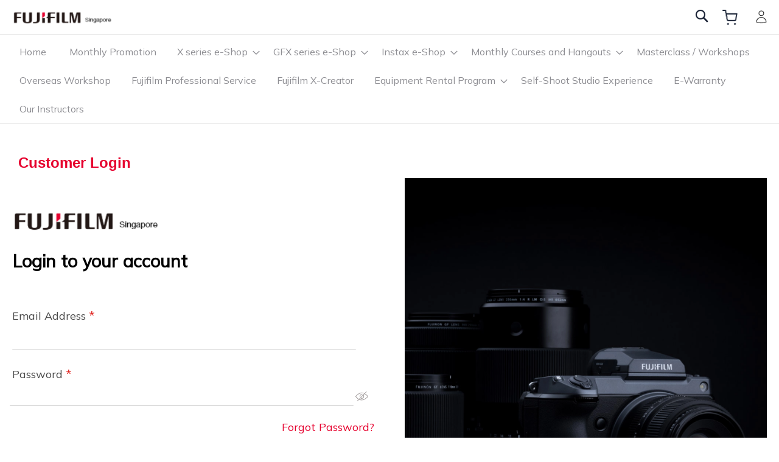

--- FILE ---
content_type: text/html; charset=UTF-8
request_url: https://fujifilmacademy-ap.fujifilm.com/customer/account/login/referer/aHR0cHM6Ly9mdWppZmlsbWFjYWRlbXktYXAuZnVqaWZpbG0uY29tL2luc3RheC1lLXNob3AuaHRtbA%2C%2C/
body_size: 9457
content:
<!doctype html>
<html lang="en">
    <head >
        <script>
    var LOCALE = 'en\u002DUS';
    var BASE_URL = 'https\u003A\u002F\u002Ffujifilmacademy\u002Dap.fujifilm.com\u002F';
    var require = {
        'baseUrl': 'https\u003A\u002F\u002Ffujifilmacademy\u002Dap.fujifilm.com\u002Fstatic\u002Fversion1762253167\u002Ffrontend\u002FSingsys\u002Ffujifilm\u002Fen_US'
    };</script>        <meta charset="utf-8"/>
<meta name="title" content="Customer Login"/>
<meta name="robots" content="INDEX,FOLLOW"/>
<meta name="viewport" content="width=device-width, initial-scale=1"/>
<meta name="format-detection" content="telephone=no"/>
<title>Customer Login</title>
                <link rel="stylesheet" type="text/css" media="all" href="https://fujifilmacademy-ap.fujifilm.com/static/version1762253167/frontend/Singsys/fujifilm/en_US/mage/calendar.css" />
<link rel="stylesheet" type="text/css" media="all" href="https://fujifilmacademy-ap.fujifilm.com/static/version1762253167/frontend/Singsys/fujifilm/en_US/css/styles-m.css" />
<link rel="stylesheet" type="text/css" media="all" href="https://fujifilmacademy-ap.fujifilm.com/static/version1762253167/frontend/Singsys/fujifilm/en_US/jquery/uppy/dist/uppy-custom.css" />
<link rel="stylesheet" type="text/css" media="all" href="https://fujifilmacademy-ap.fujifilm.com/static/version1762253167/frontend/Singsys/fujifilm/en_US/Mageplaza_Core/css/owl.carousel.css" />
<link rel="stylesheet" type="text/css" media="all" href="https://fujifilmacademy-ap.fujifilm.com/static/version1762253167/frontend/Singsys/fujifilm/en_US/Mageplaza_Core/css/owl.theme.css" />
<link rel="stylesheet" type="text/css" media="all" href="https://fujifilmacademy-ap.fujifilm.com/static/version1762253167/frontend/Singsys/fujifilm/en_US/Mageplaza_BannerSlider/css/animate.min.css" />
<link rel="stylesheet" type="text/css" media="all" href="https://fujifilmacademy-ap.fujifilm.com/static/version1762253167/frontend/Singsys/fujifilm/en_US/Mageplaza_BannerSlider/css/style.css" />
<link rel="stylesheet" type="text/css" media="screen and (min-width: 768px)" href="https://fujifilmacademy-ap.fujifilm.com/static/version1762253167/frontend/Singsys/fujifilm/en_US/css/styles-l.css" />
<link rel="stylesheet" type="text/css" media="print" href="https://fujifilmacademy-ap.fujifilm.com/static/version1762253167/frontend/Singsys/fujifilm/en_US/css/print.css" />
<link rel="stylesheet" type="text/css" rel="stylesheet" type="text/css" href="https://fujifilmacademy-ap.fujifilm.com/static/version1762253167/frontend/Singsys/fujifilm/en_US/css/source/custom.css" />
<link rel="stylesheet" type="text/css" rel="stylesheet" type="text/css" href="https://fujifilmacademy-ap.fujifilm.com/static/version1762253167/frontend/Singsys/fujifilm/en_US/css/source/responsive.css" />
<script type="text/javascript" src="https://fujifilmacademy-ap.fujifilm.com/static/version1762253167/_cache/merged/05c874e50fc8863c9033c7a730107a70.min.js"></script>
<link rel="preload" as="font" crossorigin="anonymous" href="https://fujifilmacademy-ap.fujifilm.com/static/version1762253167/frontend/Singsys/fujifilm/en_US/fonts/opensans/light/opensans-300.woff2" />
<link rel="preload" as="font" crossorigin="anonymous" href="https://fujifilmacademy-ap.fujifilm.com/static/version1762253167/frontend/Singsys/fujifilm/en_US/fonts/opensans/regular/opensans-400.woff2" />
<link rel="preload" as="font" crossorigin="anonymous" href="https://fujifilmacademy-ap.fujifilm.com/static/version1762253167/frontend/Singsys/fujifilm/en_US/fonts/opensans/semibold/opensans-600.woff2" />
<link rel="preload" as="font" crossorigin="anonymous" href="https://fujifilmacademy-ap.fujifilm.com/static/version1762253167/frontend/Singsys/fujifilm/en_US/fonts/opensans/bold/opensans-700.woff2" />
<link rel="preload" as="font" crossorigin="anonymous" href="https://fujifilmacademy-ap.fujifilm.com/static/version1762253167/frontend/Singsys/fujifilm/en_US/fonts/Luma-Icons.woff2" />
<link rel="icon" type="image/x-icon" href="https://fujifilmacademy-ap.fujifilm.com/media/favicon/stores/1/263018995_275416561292329_2606808717123313878_n.jpg" />
<link rel="shortcut icon" type="image/x-icon" href="https://fujifilmacademy-ap.fujifilm.com/media/favicon/stores/1/263018995_275416561292329_2606808717123313878_n.jpg" />
<!-- Google tag (gtag.js) --> <script async src="https://www.googletagmanager.com/gtag/js?id=G-8XH2S00QTL"></script> <script>   window.dataLayer = window.dataLayer || [];   function gtag(){dataLayer.push(arguments);}   gtag('js', new Date());   gtag('config', 'G-8XH2S00QTL'); </script>        <script type="text/javascript">
    var hitpayPaymentId = '';
    var hitpayRedirectUrl = '';
</script>    <script type="text/x-magento-init">
        {
            "*": {
                "Magento_PageCache/js/form-key-provider": {
                    "isPaginationCacheEnabled":
                        0                }
            }
        }
    </script>
    </head>
    <body data-container="body"
          data-mage-init='{"loaderAjax": {}, "loader": { "icon": "https://fujifilmacademy-ap.fujifilm.com/static/version1762253167/frontend/Singsys/fujifilm/en_US/images/loader-2.gif"}}'
        class="pl-thm-singsys pl-thm-singsys-fujifilm customer-account-login page-layout-1column" id="html-body">
        
<script type="text/x-magento-init">
    {
        "*": {
            "Magento_PageBuilder/js/widget-initializer": {
                "config": {"[data-content-type=\"slider\"][data-appearance=\"default\"]":{"Magento_PageBuilder\/js\/content-type\/slider\/appearance\/default\/widget":false},"[data-content-type=\"map\"]":{"Magento_PageBuilder\/js\/content-type\/map\/appearance\/default\/widget":false},"[data-content-type=\"row\"]":{"Magento_PageBuilder\/js\/content-type\/row\/appearance\/default\/widget":false},"[data-content-type=\"tabs\"]":{"Magento_PageBuilder\/js\/content-type\/tabs\/appearance\/default\/widget":false},"[data-content-type=\"slide\"]":{"Magento_PageBuilder\/js\/content-type\/slide\/appearance\/default\/widget":{"buttonSelector":".pagebuilder-slide-button","showOverlay":"hover","dataRole":"slide"}},"[data-content-type=\"banner\"]":{"Magento_PageBuilder\/js\/content-type\/banner\/appearance\/default\/widget":{"buttonSelector":".pagebuilder-banner-button","showOverlay":"hover","dataRole":"banner"}},"[data-content-type=\"buttons\"]":{"Magento_PageBuilder\/js\/content-type\/buttons\/appearance\/inline\/widget":false},"[data-content-type=\"products\"][data-appearance=\"carousel\"]":{"Magento_PageBuilder\/js\/content-type\/products\/appearance\/carousel\/widget":false}},
                "breakpoints": {"desktop":{"label":"Desktop","stage":true,"default":true,"class":"desktop-switcher","icon":"Magento_PageBuilder::css\/images\/switcher\/switcher-desktop.svg","conditions":{"min-width":"1024px"},"options":{"products":{"default":{"slidesToShow":"5"}}}},"tablet":{"conditions":{"max-width":"1024px","min-width":"768px"},"options":{"products":{"default":{"slidesToShow":"4"},"continuous":{"slidesToShow":"3"}}}},"mobile":{"label":"Mobile","stage":true,"class":"mobile-switcher","icon":"Magento_PageBuilder::css\/images\/switcher\/switcher-mobile.svg","media":"only screen and (max-width: 767px)","conditions":{"max-width":"767px","min-width":"640px"},"options":{"products":{"default":{"slidesToShow":"3"}}}},"mobile-small":{"conditions":{"max-width":"640px"},"options":{"products":{"default":{"slidesToShow":"2"},"continuous":{"slidesToShow":"1"}}}}}            }
        }
    }
</script>

<div class="cookie-status-message" id="cookie-status">
    The store will not work correctly when cookies are disabled.</div>
<script type="text&#x2F;javascript">document.querySelector("#cookie-status").style.display = "none";</script>
<script type="text/x-magento-init">
    {
        "*": {
            "cookieStatus": {}
        }
    }
</script>

<script type="text/x-magento-init">
    {
        "*": {
            "mage/cookies": {
                "expires": null,
                "path": "\u002F",
                "domain": ".fujifilmacademy\u002Dap.fujifilm.com",
                "secure": true,
                "lifetime": "3600"
            }
        }
    }
</script>
    <noscript>
        <div class="message global noscript">
            <div class="content">
                <p>
                    <strong>JavaScript seems to be disabled in your browser.</strong>
                    <span>
                        For the best experience on our site, be sure to turn on Javascript in your browser.                    </span>
                </p>
            </div>
        </div>
    </noscript>

<script>
    window.cookiesConfig = window.cookiesConfig || {};
    window.cookiesConfig.secure = true;
</script><script>    require.config({
        map: {
            '*': {
                wysiwygAdapter: 'mage/adminhtml/wysiwyg/tiny_mce/tinymceAdapter'
            }
        }
    });</script><script>    require.config({
        paths: {
            googleMaps: 'https\u003A\u002F\u002Fmaps.googleapis.com\u002Fmaps\u002Fapi\u002Fjs\u003Fv\u003D3.56\u0026key\u003D'
        },
        config: {
            'Magento_PageBuilder/js/utils/map': {
                style: '',
            },
            'Magento_PageBuilder/js/content-type/map/preview': {
                apiKey: '',
                apiKeyErrorMessage: 'You\u0020must\u0020provide\u0020a\u0020valid\u0020\u003Ca\u0020href\u003D\u0027https\u003A\u002F\u002Ffujifilmacademy\u002Dap.fujifilm.com\u002Fadminhtml\u002Fsystem_config\u002Fedit\u002Fsection\u002Fcms\u002F\u0023cms_pagebuilder\u0027\u0020target\u003D\u0027_blank\u0027\u003EGoogle\u0020Maps\u0020API\u0020key\u003C\u002Fa\u003E\u0020to\u0020use\u0020a\u0020map.'
            },
            'Magento_PageBuilder/js/form/element/map': {
                apiKey: '',
                apiKeyErrorMessage: 'You\u0020must\u0020provide\u0020a\u0020valid\u0020\u003Ca\u0020href\u003D\u0027https\u003A\u002F\u002Ffujifilmacademy\u002Dap.fujifilm.com\u002Fadminhtml\u002Fsystem_config\u002Fedit\u002Fsection\u002Fcms\u002F\u0023cms_pagebuilder\u0027\u0020target\u003D\u0027_blank\u0027\u003EGoogle\u0020Maps\u0020API\u0020key\u003C\u002Fa\u003E\u0020to\u0020use\u0020a\u0020map.'
            },
        }
    });</script><script>
    require.config({
        shim: {
            'Magento_PageBuilder/js/utils/map': {
                deps: ['googleMaps']
            }
        }
    });</script>
<script>
    window.classManagerConfig = {"storeCode":"default"};
</script>
<div class="page-wrapper"><header class="page-header"><div class="panel wrapper"><div class="panel header"><a class="action skip contentarea"
   href="#contentarea">
    <span>
        Skip to Content    </span>
</a>
<ul class="header links">    <li class="greet welcome" data-bind="scope: 'customer'">
        <!-- ko if: customer().fullname  -->
        <span class="logged-in"
              data-bind="text: new String('%1').replace('%1', customer().fullname)">
        </span>
        <!-- /ko -->
        <!-- ko ifnot: customer().fullname  -->
        <span class="not-logged-in"
              data-bind="html: ''"></span>
                <!-- /ko -->
    </li>
    <script type="text/x-magento-init">
    {
        "*": {
            "Magento_Ui/js/core/app": {
                "components": {
                    "customer": {
                        "component": "Magento_Customer/js/view/customer"
                    }
                }
            }
        }
    }
    </script>
<!-- BLOCK customer --><!-- /BLOCK customer --><!-- BLOCK tl.class-manager.upcoming-events --><!-- /BLOCK tl.class-manager.upcoming-events -->    <li class="link authorization-link" data-label="or">
        <a href="https://fujifilmacademy-ap.fujifilm.com/customer/account/login/referer/aHR0cHM6Ly9mdWppZmlsbWFjYWRlbXktYXAuZnVqaWZpbG0uY29tL2luc3RheC1lLXNob3AuaHRtbA%2C%2C/"            ><img src='https://fujifilmacademy-ap.fujifilm.com/static/version1762253167/frontend/Singsys/fujifilm/en_US/images/user-icon.svg' alt="Login"></a>
    </li>
</ul><span data-action="toggle-nav" class="action nav-toggle"><span>Toggle Nav</span></span>
<a
    class="logo"
    href="https://fujifilmacademy-ap.fujifilm.com/"
    title=""
    aria-label="store logo">
    <img src="https://fujifilmacademy-ap.fujifilm.com/media/logo/stores/1/Fujifilm_Logo.png"
         title=""
         alt=""
            width="170"                />
</a>
<div class="block block-search">
    <div class="block block-title"><strong>Search</strong></div>
    <div class="block block-content">
        <form class="form minisearch" id="search_mini_form"
              action="https://fujifilmacademy-ap.fujifilm.com/catalogsearch/result/" method="get">
            <div class="field search">
                <label class="label" for="search" data-role="minisearch-label">
                    <span>Search</span>
                </label>
                <div class="control">
                    <input id="search"
                           data-mage-init='{
                            "quickSearch": {
                                "formSelector": "#search_mini_form",
                                "url": "https://fujifilmacademy-ap.fujifilm.com/search/ajax/suggest/",
                                "destinationSelector": "#search_autocomplete",
                                "minSearchLength": "3"
                            }
                        }'
                           type="text"
                           name="q"
                           value=""
                           placeholder="Search&#x20;entire&#x20;store&#x20;here..."
                           class="input-text"
                           maxlength="128"
                           role="combobox"
                           aria-haspopup="false"
                           aria-autocomplete="both"
                           autocomplete="off"
                           aria-expanded="false"/>

                    <div id="search_autocomplete" class="search-autocomplete"></div>
                                    </div>
            </div>
            <div class="actions">
                <button type="submit"
                        title="Search"
                        class="action search"
                        aria-label="Search"
                >
                    <span>Search</span>
                </button>
            </div>
        </form>
        <input type="hidden" name="s_base_url" id="s_base_url" value="https://fujifilmacademy-ap.fujifilm.com/">

    </div>
</div>

<div data-block="minicart" class="minicart-wrapper">
    <a class="action showcart" href="https://fujifilmacademy-ap.fujifilm.com/checkout/cart/"
       data-bind="scope: 'minicart_content'">
        <span class="text">My Cart</span>
        <span class="counter qty empty"
              data-bind="css: { empty: !!getCartParam('summary_count') == false && !isLoading() },
               blockLoader: isLoading">
            <span class="counter-number">
                <!-- ko if: getCartParam('summary_count') -->
                <!-- ko text: getCartParam('summary_count').toLocaleString(window.LOCALE) --><!-- /ko -->
                <!-- /ko -->
            </span>
            <span class="counter-label">
            <!-- ko if: getCartParam('summary_count') -->
                <!-- ko text: getCartParam('summary_count').toLocaleString(window.LOCALE) --><!-- /ko -->
                <!-- ko i18n: 'items' --><!-- /ko -->
            <!-- /ko -->
            </span>
        </span>
    </a>
            <div class="block block-minicart"
             data-role="dropdownDialog"
             data-mage-init='{"dropdownDialog":{
                "appendTo":"[data-block=minicart]",
                "triggerTarget":".showcart",
                "timeout": "2000",
                "closeOnMouseLeave": false,
                "closeOnEscape": true,
                "triggerClass":"active",
                "parentClass":"active",
                "buttons":[]}}'>
            <div id="minicart-content-wrapper" data-bind="scope: 'minicart_content'">
                <!-- ko template: getTemplate() --><!-- /ko -->
            </div>
                    </div>
        <script>window.checkout = {"shoppingCartUrl":"https:\/\/fujifilmacademy-ap.fujifilm.com\/checkout\/cart\/","checkoutUrl":"https:\/\/fujifilmacademy-ap.fujifilm.com\/onestepcheckout\/","updateItemQtyUrl":"https:\/\/fujifilmacademy-ap.fujifilm.com\/checkout\/sidebar\/updateItemQty\/","removeItemUrl":"https:\/\/fujifilmacademy-ap.fujifilm.com\/checkout\/sidebar\/removeItem\/","imageTemplate":"Magento_Catalog\/product\/image_with_borders","baseUrl":"https:\/\/fujifilmacademy-ap.fujifilm.com\/","minicartMaxItemsVisible":5,"websiteId":"1","maxItemsToDisplay":10,"storeId":"1","storeGroupId":"1","payPalBraintreeClientToken":"","customerLoginUrl":"https:\/\/fujifilmacademy-ap.fujifilm.com\/customer\/account\/login\/referer\/aHR0cHM6Ly9mdWppZmlsbWFjYWRlbXktYXAuZnVqaWZpbG0uY29tL2luc3RheC1lLXNob3AuaHRtbA%2C%2C\/","isRedirectRequired":false,"autocomplete":"off","captcha":{"user_login":{"isCaseSensitive":false,"imageHeight":50,"imageSrc":"","refreshUrl":"https:\/\/fujifilmacademy-ap.fujifilm.com\/captcha\/refresh\/","isRequired":false,"timestamp":1762435415}}}</script>    <script type="text/x-magento-init">
    {
        "[data-block='minicart']": {
            "Magento_Ui/js/core/app": {"components":{"minicart_content":{"children":{"subtotal.container":{"children":{"subtotal":{"children":{"subtotal.totals":{"config":{"display_cart_subtotal_incl_tax":0,"display_cart_subtotal_excl_tax":1,"template":"Magento_Tax\/checkout\/minicart\/subtotal\/totals"},"children":{"subtotal.totals.msrp":{"component":"Magento_Msrp\/js\/view\/checkout\/minicart\/subtotal\/totals","config":{"displayArea":"minicart-subtotal-hidden","template":"Magento_Msrp\/checkout\/minicart\/subtotal\/totals"}}},"component":"Magento_Tax\/js\/view\/checkout\/minicart\/subtotal\/totals"}},"component":"uiComponent","config":{"template":"Magento_Checkout\/minicart\/subtotal"}}},"component":"uiComponent","config":{"displayArea":"subtotalContainer"}},"item.renderer":{"component":"Magento_Checkout\/js\/view\/cart-item-renderer","config":{"displayArea":"defaultRenderer","template":"Magento_Checkout\/minicart\/item\/default"},"children":{"item.image":{"component":"Magento_Catalog\/js\/view\/image","config":{"template":"Magento_Catalog\/product\/image","displayArea":"itemImage"}},"checkout.cart.item.price.sidebar":{"component":"uiComponent","config":{"template":"Magento_Checkout\/minicart\/item\/price","displayArea":"priceSidebar"}}}},"item.tl_class_reservation.renderer":{"children":{"checkout.cart.item.price.sidebar":{"component":"uiComponent","config":{"template":"Magento_Checkout\/minicart\/item\/price","displayArea":"priceSidebar"}},"item.image":{"component":"Magento_Catalog\/js\/view\/image","config":{"template":"Magento_Catalog\/product\/image","displayArea":"itemImage"}}},"component":"uiComponent","config":{"displayArea":"classReservationRenderer","template":"Staylime_ClassManager\/view\/minicart\/reservation"}},"extra_info":{"component":"uiComponent","config":{"displayArea":"extraInfo"},"children":{"paypal_braintree_message":{"component":"PayPal_Braintree\/js\/messages\/mini-cart"}}},"promotion":{"component":"uiComponent","config":{"displayArea":"promotion"}}},"config":{"itemRenderer":{"default":"defaultRenderer","simple":"defaultRenderer","virtual":"defaultRenderer","tl_class_reservation":"classReservationRenderer"},"template":"Magento_Checkout\/minicart\/content"},"component":"Magento_Checkout\/js\/view\/minicart"}},"types":[]}        },
        "*": {
            "Magento_Ui/js/block-loader": "https\u003A\u002F\u002Ffujifilmacademy\u002Dap.fujifilm.com\u002Fstatic\u002Fversion1762253167\u002Ffrontend\u002FSingsys\u002Ffujifilm\u002Fen_US\u002Fimages\u002Floader\u002D1.gif"
        }
    }
    </script>
</div>
</div></div></header>    <div class="sections nav-sections">
                <div class="section-items nav-sections-items"
             data-mage-init='{"tabs":{"openedState":"active"}}'>
                                            <div class="section-item-title nav-sections-item-title"
                     data-role="collapsible">
                    <a class="nav-sections-item-switch"
                       data-toggle="switch" href="#store.menu">
                        Menu                    </a>
                </div>
                <div class="section-item-content nav-sections-item-content"
                     id="store.menu"
                     data-role="content">
                    
<nav class="navigation" role="navigation">
    <ul data-mage-init='{"menu":{"responsive":true, "expanded":true, "position":{"my":"left top","at":"left bottom"}}}'>
        <li class="level0 home "><a href="https://fujifilmacademy-ap.fujifilm.com/" title="Home" class="level-top"><span>Home</span></a></li>
        <li  class="level0 nav-1 category-item first level-top"><a href="https://fujifilmacademy-ap.fujifilm.com/monthly-promotion.html"  class="level-top" ><span>Monthly Promotion</span></a></li><li  class="level0 nav-2 category-item level-top parent"><a href="https://fujifilmacademy-ap.fujifilm.com/fujifilm-x-series.html"  class="level-top" ><span>X series e-Shop</span></a><ul class="level0 submenu"><li  class="level1 nav-2-1 category-item first"><a href="https://fujifilmacademy-ap.fujifilm.com/fujifilm-x-series/camera.html" ><span>Cameras</span></a></li><li  class="level1 nav-2-2 category-item last"><a href="https://fujifilmacademy-ap.fujifilm.com/fujifilm-x-series/lenses.html" ><span>Lenses</span></a></li></ul></li><li  class="level0 nav-3 category-item level-top parent"><a href="https://fujifilmacademy-ap.fujifilm.com/fujifilm-gfx-series.html"  class="level-top" ><span>GFX series e-Shop</span></a><ul class="level0 submenu"><li  class="level1 nav-3-1 category-item first"><a href="https://fujifilmacademy-ap.fujifilm.com/fujifilm-gfx-series/camera.html" ><span>Cameras</span></a></li><li  class="level1 nav-3-2 category-item last"><a href="https://fujifilmacademy-ap.fujifilm.com/fujifilm-gfx-series/lenses.html" ><span>Lenses</span></a></li></ul></li><li  class="level0 nav-4 category-item level-top parent"><a href="https://fujifilmacademy-ap.fujifilm.com/instax-e-shop.html"  class="level-top" ><span>Instax e-Shop</span></a><ul class="level0 submenu"><li  class="level1 nav-4-1 category-item first"><a href="https://fujifilmacademy-ap.fujifilm.com/instax-e-shop/camera-printer.html" ><span>Camera / Printer</span></a></li><li  class="level1 nav-4-2 category-item last"><a href="https://fujifilmacademy-ap.fujifilm.com/instax-e-shop/instax-films.html" ><span>instax Films</span></a></li></ul></li><li  class="level0 nav-5 category-item level-top parent"><a href="https://fujifilmacademy-ap.fujifilm.com/workshop.html"  class="level-top" ><span>Monthly Courses and Hangouts</span></a><ul class="level0 submenu"><li  class="level1 nav-5-1 category-item first"><a href="https://fujifilmacademy-ap.fujifilm.com/workshop/courses.html" ><span>Courses</span></a></li><li  class="level1 nav-5-2 category-item"><a href="https://fujifilmacademy-ap.fujifilm.com/workshop/basic-fundamentals.html" ><span>Basic Fundamentals</span></a></li><li  class="level1 nav-5-3 category-item last"><a href="https://fujifilmacademy-ap.fujifilm.com/workshop/photo-hangouts.html" ><span>Photo Hangouts</span></a></li></ul></li><li  class="level0 nav-6 category-item level-top"><a href="https://fujifilmacademy-ap.fujifilm.com/photography-courses.html"  class="level-top" ><span>Masterclass / Workshops</span></a></li><li  class="level0 nav-7 category-item level-top"><a href="https://fujifilmacademy-ap.fujifilm.com/overseas-workshop.html"  class="level-top" ><span>Overseas Workshop</span></a></li><li  class="level0 nav-8 category-item level-top"><a href="https://fujifilmacademy-ap.fujifilm.com/fps.html"  class="level-top" ><span>Fujifilm Professional Service</span></a></li><li  class="level0 nav-9 category-item level-top"><a href="https://fujifilmacademy-ap.fujifilm.com/fujifilm-x-creator.html"  class="level-top" ><span>Fujifilm X-Creator</span></a></li><li  class="level0 nav-10 category-item level-top parent"><a href="https://fujifilmacademy-ap.fujifilm.com/equipment-rental-program.html"  class="level-top" ><span>Equipment Rental Program</span></a><ul class="level0 submenu"><li  class="level1 nav-10-1 category-item first"><a href="https://fujifilmacademy-ap.fujifilm.com/equipment-rental-program/camera.html" ><span>Camera</span></a></li><li  class="level1 nav-10-2 category-item last parent"><a href="https://fujifilmacademy-ap.fujifilm.com/equipment-rental-program/lenses.html" ><span>Lenses</span></a><ul class="level1 submenu"><li  class="level2 nav-10-2-1 category-item first"><a href="https://fujifilmacademy-ap.fujifilm.com/equipment-rental-program/lenses/x-series-lenses.html" ><span>X-Series Lenses</span></a></li><li  class="level2 nav-10-2-2 category-item last"><a href="https://fujifilmacademy-ap.fujifilm.com/equipment-rental-program/lenses/gfx-series-lenses.html" ><span>GFX-Series Lenses</span></a></li></ul></li></ul></li><li  class="level0 nav-11 category-item level-top"><a href="https://fujifilmacademy-ap.fujifilm.com/instax-studio.html"  class="level-top" ><span>Self-Shoot Studio Experience</span></a></li><li  class="level0 nav-12 last level-top"><a href="https://fujifilmacademy-ap.fujifilm.com/ewarranty/Register/Index/"  class="level-top" ><span>E-Warranty</span></a></li>        <li class="level0 "><a href="https://fujifilmacademy-ap.fujifilm.com/instructor/index/list" title="Our Instructor" class="level-top"><span>Our Instructors</span></a></li>
    </ul>
</nav>                </div>
                                    </div>
    </div>
<main id="maincontent" class="page-main"><a id="contentarea" tabindex="-1"></a>
<div class="page-title-wrapper">
    <h1 class="page-title"
                >
        <span class="base" data-ui-id="page-title-wrapper" >Customer Login</span>    </h1>
    </div>
<div class="page messages"><div data-placeholder="messages"></div>
<div data-bind="scope: 'messages'">
    <!-- ko if: cookieMessagesObservable() && cookieMessagesObservable().length > 0 -->
    <div aria-atomic="true" role="alert" class="messages" data-bind="foreach: {
        data: cookieMessagesObservable(), as: 'message'
    }">
        <div data-bind="attr: {
            class: 'message-' + message.type + ' ' + message.type + ' message',
            'data-ui-id': 'message-' + message.type
        }">
            <div data-bind="html: $parent.prepareMessageForHtml(message.text)"></div>
        </div>
    </div>
    <!-- /ko -->

    <div aria-atomic="true" role="alert" class="messages" data-bind="foreach: {
        data: messages().messages, as: 'message'
    }, afterRender: purgeMessages">
        <div data-bind="attr: {
            class: 'message-' + message.type + ' ' + message.type + ' message',
            'data-ui-id': 'message-' + message.type
        }">
            <div data-bind="html: $parent.prepareMessageForHtml(message.text)"></div>
        </div>
    </div>
</div>

<script type="text/x-magento-init">
    {
        "*": {
            "Magento_Ui/js/core/app": {
                "components": {
                        "messages": {
                            "component": "Magento_Theme/js/view/messages"
                        }
                    }
                }
            }
    }
</script>
</div><div class="columns"><div class="column main"><input name="form_key" type="hidden" value="XKLpnc0lZ1KJXRij" /><div id="authenticationPopup" data-bind="scope:'authenticationPopup', style: {display: 'none'}">
        <script>window.authenticationPopup = {"autocomplete":"off","customerRegisterUrl":"https:\/\/fujifilmacademy-ap.fujifilm.com\/customer\/account\/create\/","customerForgotPasswordUrl":"https:\/\/fujifilmacademy-ap.fujifilm.com\/customer\/account\/forgotpassword\/","baseUrl":"https:\/\/fujifilmacademy-ap.fujifilm.com\/","customerLoginUrl":"https:\/\/fujifilmacademy-ap.fujifilm.com\/customer\/ajax\/login\/"}</script>    <!-- ko template: getTemplate() --><!-- /ko -->
        <script type="text/x-magento-init">
        {
            "#authenticationPopup": {
                "Magento_Ui/js/core/app": {"components":{"authenticationPopup":{"component":"Magento_Customer\/js\/view\/authentication-popup","children":{"messages":{"component":"Magento_Ui\/js\/view\/messages","displayArea":"messages"},"captcha":{"component":"Magento_Captcha\/js\/view\/checkout\/loginCaptcha","displayArea":"additional-login-form-fields","formId":"user_login","configSource":"checkout"}}}}}            },
            "*": {
                "Magento_Ui/js/block-loader": "https\u003A\u002F\u002Ffujifilmacademy\u002Dap.fujifilm.com\u002Fstatic\u002Fversion1762253167\u002Ffrontend\u002FSingsys\u002Ffujifilm\u002Fen_US\u002Fimages\u002Floader\u002D1.gif"
                            }
        }
    </script>
</div>
<script type="text/x-magento-init">
    {
        "*": {
            "Magento_Customer/js/section-config": {
                "sections": {"stores\/store\/switch":["*"],"stores\/store\/switchrequest":["*"],"directory\/currency\/switch":["*"],"*":["messages"],"customer\/account\/logout":["*","recently_viewed_product","recently_compared_product","persistent","customer","customer-additional-info"],"customer\/account\/loginpost":["*"],"customer\/account\/createpost":["*"],"customer\/account\/editpost":["*"],"customer\/ajax\/login":["checkout-data","cart","captcha","customer","customer-additional-info"],"catalog\/product_compare\/add":["compare-products"],"catalog\/product_compare\/remove":["compare-products"],"catalog\/product_compare\/clear":["compare-products"],"sales\/guest\/reorder":["cart"],"sales\/order\/reorder":["cart"],"checkout\/cart\/add":["cart","directory-data"],"checkout\/cart\/delete":["cart"],"checkout\/cart\/updatepost":["cart"],"checkout\/cart\/updateitemoptions":["cart"],"checkout\/cart\/couponpost":["cart"],"checkout\/cart\/estimatepost":["cart"],"checkout\/cart\/estimateupdatepost":["cart"],"checkout\/onepage\/saveorder":["cart","checkout-data","last-ordered-items"],"checkout\/sidebar\/removeitem":["cart"],"checkout\/sidebar\/updateitemqty":["cart"],"rest\/*\/v1\/carts\/*\/payment-information":["cart","last-ordered-items","captcha","instant-purchase","osc-data"],"rest\/*\/v1\/guest-carts\/*\/payment-information":["cart","captcha","osc-data"],"rest\/*\/v1\/guest-carts\/*\/selected-payment-method":["cart","checkout-data","osc-data"],"rest\/*\/v1\/carts\/*\/selected-payment-method":["cart","checkout-data","instant-purchase","osc-data"],"customer\/address\/*":["instant-purchase"],"customer\/account\/*":["instant-purchase"],"vault\/cards\/deleteaction":["instant-purchase"],"multishipping\/checkout\/overviewpost":["cart"],"paypal\/express\/placeorder":["cart","checkout-data"],"paypal\/payflowexpress\/placeorder":["cart","checkout-data"],"paypal\/express\/onauthorization":["cart","checkout-data"],"persistent\/index\/unsetcookie":["persistent"],"review\/product\/post":["review"],"paymentservicespaypal\/smartbuttons\/placeorder":["cart","checkout-data"],"paymentservicespaypal\/smartbuttons\/cancel":["cart","checkout-data"],"wishlist\/index\/add":["wishlist"],"wishlist\/index\/remove":["wishlist"],"wishlist\/index\/updateitemoptions":["wishlist"],"wishlist\/index\/update":["wishlist"],"wishlist\/index\/cart":["wishlist","cart"],"wishlist\/index\/fromcart":["wishlist","cart"],"wishlist\/index\/allcart":["wishlist","cart"],"wishlist\/shared\/allcart":["wishlist","cart"],"wishlist\/shared\/cart":["cart"],"rest\/*\/v1\/carts\/*\/update-item":["cart","checkout-data"],"rest\/*\/v1\/guest-carts\/*\/update-item":["cart","checkout-data"],"rest\/*\/v1\/guest-carts\/*\/remove-item":["cart","checkout-data"],"rest\/*\/v1\/carts\/*\/remove-item":["cart","checkout-data"],"braintree\/paypal\/placeorder":["cart","checkout-data"],"braintree\/googlepay\/placeorder":["cart","checkout-data"],"buynow\/cart\/add":["cart"]},
                "clientSideSections": ["checkout-data","cart-data","osc-data"],
                "baseUrls": ["https:\/\/fujifilmacademy-ap.fujifilm.com\/"],
                "sectionNames": ["messages","customer","compare-products","last-ordered-items","cart","directory-data","captcha","instant-purchase","loggedAsCustomer","persistent","review","payments","wishlist","recently_viewed_product","recently_compared_product","product_data_storage","paypal-billing-agreement","paypal-buyer-country","customer-additional-info"]            }
        }
    }
</script>
<script type="text/x-magento-init">
    {
        "*": {
            "Magento_Customer/js/customer-data": {
                "sectionLoadUrl": "https\u003A\u002F\u002Ffujifilmacademy\u002Dap.fujifilm.com\u002Fcustomer\u002Fsection\u002Fload\u002F",
                "expirableSectionLifetime": 60,
                "expirableSectionNames": ["cart","persistent"],
                "cookieLifeTime": "3600",
                "cookieDomain": "",
                "updateSessionUrl": "https\u003A\u002F\u002Ffujifilmacademy\u002Dap.fujifilm.com\u002Fcustomer\u002Faccount\u002FupdateSession\u002F",
                "isLoggedIn": ""
            }
        }
    }
</script>
<script type="text/x-magento-init">
    {
        "*": {
            "Magento_Customer/js/invalidation-processor": {
                "invalidationRules": {
                    "website-rule": {
                        "Magento_Customer/js/invalidation-rules/website-rule": {
                            "scopeConfig": {
                                "websiteId": "1"
                            }
                        }
                    }
                }
            }
        }
    }
</script>
<script type="text/x-magento-init">
    {
        "body": {
            "pageCache": {"url":"https:\/\/fujifilmacademy-ap.fujifilm.com\/page_cache\/block\/render\/referer\/aHR0cHM6Ly9mdWppZmlsbWFjYWRlbXktYXAuZnVqaWZpbG0uY29tL2luc3RheC1lLXNob3AuaHRtbA%2C%2C\/","handles":["default","customer_account_login","pl_thm_singsys_default","pl_thm_singsys_fujifilm_default"],"originalRequest":{"route":"customer","controller":"account","action":"login","uri":"\/customer\/account\/login\/referer\/aHR0cHM6Ly9mdWppZmlsbWFjYWRlbXktYXAuZnVqaWZpbG0uY29tL2luc3RheC1lLXNob3AuaHRtbA%2C%2C\/"},"versionCookieName":"private_content_version"}        }
    }
</script>
<div class="login-container">
<div class="block block-customer-login">
    <div class="block-title">
        <div data-content-type="html" data-appearance="default" data-element="main" data-decoded="true"><img src="https://fujifilmacademy-ap.fujifilm.com/media/wysiwyg/Fujifilm_Logo.png" alt="" /></div>        <strong id="block-customer-login-heading" role="heading" aria-level="2">
            Login to your account        </strong>
    </div>

    <div class="block-content" aria-labelledby="block-customer-login-heading">
        <form class="form form-login"
              action="https://fujifilmacademy-ap.fujifilm.com/customer/account/loginPost/referer/aHR0cHM6Ly9mdWppZmlsbWFjYWRlbXktYXAuZnVqaWZpbG0uY29tL2luc3RheC1lLXNob3AuaHRtbA%2C%2C/"
              method="post"
              id="login-form"
              data-mage-init='{"validation":{}}'>

            <input name="form_key" type="hidden" value="XKLpnc0lZ1KJXRij" />
            <fieldset class="fieldset login">
                <!-- Email Field -->
                <div class="field email required">
                    <label class="label" for="email"><span>Email Address</span></label>
                    <div class="control">
                        <input name="login[username]" value=""
                                autocomplete="off"                               id="email" type="email" class="input-text"
                               title="Email"
                               data-mage-init='{"mage/trim-input":{}}'
                               data-validate="{required:true, 'validate-email':true}">
                    </div>
                </div>

                <!-- Password Field with Eye Toggle -->
                <div class="field password required login-form-password">
                    <label for="pass" class="label"><span>Password</span></label>
                    <div class="control password-toggle-container" style="position: relative;">
                        <input style="margin: -4px;"  name="login[password]" type="password"
                             autocomplete="off"                            class="input-text" id="pass"
                            title="Password"
                            data-validate="{required:true}">

                        <!-- Eye Icon -->
                        <span id="toggle-password" style="
                            position: absolute;
                            right: 10px;
                            top: 50%;
                            transform: translateY(-50%);
                            cursor: pointer;
                        ">
                            <img id="eye-icon"
                                 src="https://fujifilmacademy-ap.fujifilm.com/static/version1762253167/frontend/Singsys/fujifilm/en_US/images/visibility.svg"
                                 alt="Toggle visibility"
                                 width="21"
                                 height="24" />
                        </span>
                    </div>
                </div>

                <!-- JS to Toggle Password Visibility -->
                <script>
                    document.addEventListener('DOMContentLoaded', function () {
                        const passwordInput = document.getElementById('pass');
                        const toggleIcon = document.getElementById('toggle-password');
                        const eyeIcon = document.getElementById('eye-icon');

                        if (passwordInput && toggleIcon && eyeIcon) {
                            console.log("✅ Password visibility toggle initialized.");
                            toggleIcon.addEventListener('click', function () {
                                const isVisible = passwordInput.type === 'text';
                                passwordInput.type = isVisible ? 'password' : 'text';

                                eyeIcon.src = isVisible
                                    ? "https://fujifilmacademy-ap.fujifilm.com/static/version1762253167/frontend/Singsys/fujifilm/en_US/images/visibility.svg"
                                    : "https://fujifilmacademy-ap.fujifilm.com/static/version1762253167/frontend/Singsys/fujifilm/en_US/images/visibility_open.svg";

                                console.log("🔁 Toggled:", isVisible ? 'Hidden' : 'Visible');
                            });
                        } else {
                            console.warn("⚠️ Password toggle element not found.");
                        }
                    });
                </script>

                <!-- Optional Additional Info -->
                
                <!-- Submit Buttons -->
                <div class="actions-toolbar">
                    <div class="primary">
                        <button type="submit" class="action login primary" name="send" id="send2">
                            <span>Sign In</span>
                        </button>
                    </div>
                    <div class="secondary">
                        <a class="action remind" href="https://fujifilmacademy-ap.fujifilm.com/customer/account/forgotpassword/">
                            <span>Forgot Password?</span>
                        </a>
                    </div>
                </div>

                <!-- Register Link -->
                <div>
                    <p>Don't have an account?
                        <a href="https://fujifilmacademy-ap.fujifilm.com/customer/account/create/" class="register_ahref">
                            <span>Register Now</span>
                        </a>
                    </p>
                </div>
            </fieldset>
        </form>
    </div>
</div>
<div class="block block-new-customer">
    
    <div class="block-content" aria-labelledby="block-new-customer-heading">
       
        <div class="actions-toolbar">
            <div class="primary">
                <div data-content-type="html" data-appearance="default" data-element="main" data-decoded="true"><img src="https://fujifilmacademy-ap.fujifilm.com/media/wysiwyg/Mask_Group_26.png" alt="" /></div>            </div>
        </div>
    </div>
</div>
</div><script type="text/x-magento-init">
    {
        "body": {
            "requireCookie": {"noCookieUrl":"https:\/\/fujifilmacademy-ap.fujifilm.com\/cookie\/index\/noCookies\/","triggers":[".action.login"],"isRedirectCmsPage":true}        }
    }
</script>
</div></div></main><footer class="page-footer"><style>#html-body [data-pb-style=SKWLO50]{justify-content:flex-start;display:flex;flex-direction:column;background-position:left top;background-size:cover;background-repeat:no-repeat;background-attachment:scroll}</style><div data-content-type="row" data-appearance="contained" data-element="main"><div data-enable-parallax="0" data-parallax-speed="0.5" data-background-images="{}" data-background-type="image" data-video-loop="true" data-video-play-only-visible="true" data-video-lazy-load="true" data-video-fallback-src="" data-element="inner" data-pb-style="SKWLO50"><div data-content-type="html" data-appearance="default" data-element="main" data-decoded="true"><div class="footer_list">
	<div class="footer_wrapper">
		<ul>
		<h3>Support</h3>
		<li><a href="https://fujifilmacademy-ap.fujifilm.com/system-requirement/">System Requirement</a></li>
		</ul>

		<ul>
		<h3>About Us</h3>
		<li><a href="https://fujifilmacademy-ap.fujifilm.com/company-profile/">Company Profile</a></li>
		<li><a href="https://fujifilmacademy-ap.fujifilm.com/contact/">Contact Us</a></li>
                <li><a href="https://fujifilmacademy-ap.fujifilm.com/easyfaq/index/index/">FAQs</a></li>
		</ul>

		<ul>
		<h3>Policy</h3>
		<li><a href="https://fujifilmacademy-ap.fujifilm.com/term-condition/" target="_blank">Terms of use</a></li>
		<li><a href="https://fujifilmacademy-ap.fujifilm.com/privacy-policy/">Privacy Policy</a></li>
		<li><a href="https://fujifilmacademy-ap.fujifilm.com/payment-delivery/">Payment/Delivery</a></li>
		</ul>
	</div>
        <div class="footer-content">
        <p>Fujifilm Academy @2022 All Rights Reserved</p>
     </div>
</div></div></div></div></footer><script type="text/x-magento-init">
        {
            "*": {
                "Magento_Ui/js/core/app": {
                    "components": {
                        "storage-manager": {
                            "component": "Magento_Catalog/js/storage-manager",
                            "appendTo": "",
                            "storagesConfiguration" : {"recently_viewed_product":{"requestConfig":{"syncUrl":"https:\/\/fujifilmacademy-ap.fujifilm.com\/catalog\/product\/frontend_action_synchronize\/"},"lifetime":"1000","allowToSendRequest":null},"recently_compared_product":{"requestConfig":{"syncUrl":"https:\/\/fujifilmacademy-ap.fujifilm.com\/catalog\/product\/frontend_action_synchronize\/"},"lifetime":"1000","allowToSendRequest":null},"product_data_storage":{"updateRequestConfig":{"url":"https:\/\/fujifilmacademy-ap.fujifilm.com\/rest\/default\/V1\/products-render-info"},"requestConfig":{"syncUrl":"https:\/\/fujifilmacademy-ap.fujifilm.com\/catalog\/product\/frontend_action_synchronize\/"},"allowToSendRequest":null}}                        }
                    }
                }
            }
        }
</script>
</div>    </body>
</html>


--- FILE ---
content_type: text/css
request_url: https://fujifilmacademy-ap.fujifilm.com/static/version1762253167/frontend/Singsys/fujifilm/en_US/css/source/custom.css
body_size: 18303
content:
@import url('https://fonts.googleapis.com/css2?family=Mulish&display=swap');

*,*:before, *:after{
    box-sizing:border-box;
}

body{
    margin: 0;
    padding: 0;
    font-family: 'Mulish',sans-serif !important;
}

.page-main{
    max-width: unset;
    padding: 0;
}

[data-content-type='row'][data-appearance='contained']{
    max-width: unset;
}

.column.main{
    padding: 0;
}

/* Login Page Style Here */

.customer-account-login .login-container .fieldset>.field>.control {
    width: 100%;
}

.customer-account-login .field.password.required.login-form-password {
    position: relative;
}

.customer-account-login .fieldset>.field .field.choice:last-child {
    position: absolute;
    top: 35px;
    right: 1px;
    z-index: 9;
    width: 40px;
    height: 30px;
}

.customer-account-login .fieldset>.field .field.choice:last-child input[type="checkbox"] {
    display: none;
}

.customer-account-login .login-container .fieldset>.field>.control input {
    padding-right: 50px;
}

.customer-account-login .fieldset>.field .field.choice:last-child input[type="checkbox"] + label span {
    font-size: 0px;
    display: block;
    cursor: pointer;
    width: 100%;
}

.customer-account-login .fieldset>.field .field.choice:last-child input[type="checkbox"] + label span::before {
    content: "";
    background-image: url(../../images/visibility.svg);
    background-repeat: no-repeat;
    background-position: center;
    background-size: 21px;
    height: 30px;
    width: 30px;
    position: absolute;
}

.customer-account-login .fieldset>.field .field.choice:last-child input[type="checkbox"]:checked + label span::before {
    background-image: url(../../images/visibility_open.svg);
}

/* Header Design Start  */

.panel.wrapper {
    background:  #fff !important;
    border-bottom: 0.5px solid #E8E8E8;
}

.panel.wrapper a{
    margin: 0;
}

/* Search box  */

input#search {
    border: none;
}

input#search::placeholder{
    color: #fff;
}

._keyfocus *:focus, input:not([disabled]):focus, textarea:not([disabled]):focus, select:not([disabled]):focus{
    box-shadow: none !important;
}


.section-item-content.nav-sections-item-content{
    padding: 20px;
    background:#fff;
}

.section-item-content.nav-sections-item-content .navigation{
    background:#fff;
}

.section-item-content.nav-sections-item-content .menu>ul>li{
    background:#fff;
    margin-right: 30px;
}

.section-item-content.nav-sections-item-content .menu>ul>li a{
    position: relative;
    padding: 10px 0px;
    color: #8E8E93;
    font-size: 18px;
    line-height:29px;
    letter-spacing:0.29px;
    font-weight:100;
    font-family: 'Mulish', sans-serif;
}

.section-item-content.nav-sections-item-content .menu>ul>li a span{
    transition: .3s all linear;
}

.section-item-content.nav-sections-item-content .menu>ul>li a:hover span{
    color: #000;
}

.section-item-content.nav-sections-item-content .menu>ul>li a:before{
    content: "";
    position: absolute;
    left: 0;
    bottom:0;
    height: 5px;
    width: 100%;
    border-top-left-radius: 5px;
    border-top-right-radius: 5px;
    background: #E6002E;
    opacity: 0;
}

.section-item-content.nav-sections-item-content .menu>ul>li .level-top.active:before{
    opacity:1;
}

.sections.nav-sections{
    margin-bottom: 0;
}

/* Header Design End */

/* Footer Design Start  */

.cms-home .columns .column.main{
    padding-bottom: 0;
}

.footer_list{
    background:#F5F5F5;
    width: 100%;
    margin: 0;
    max-width: 100%;
    padding: 0 20px;
}

.footer_wrapper {
    display: flex;
    flex-wrap: wrap;
    max-width: min(calc(100% - 100px), 1140px);
    width: 100%;
    margin: 0 auto;
    padding: 40px 0px 40px 0px;
    justify-content: space-between;
}

.footer_wrapper ul{
    margin: 0;
    padding: 0px;
    width: 25%;
}

.footer_wrapper ul h3{
    font-size: 24px;
    line-height: 30px;
    font-weight: 500;
    color: #1B2437;
    margin-bottom: 15px;
    font-family: 'Mulish', sans-serif;
}

.footer_wrapper ul li{
    list-style: none;
    margin-bottom: 15px;
    font-size: 17px;
    margin:0;
    font-family: 'Mulish', sans-serif;
    line-height: 30px;
    color:#8E8E93;
    transition: .3s all linear;
}

.footer_wrapper ul li:hover{
    color: #000000;
    cursor: pointer;
}

/* Footer Copyright Section Start  */

.footer-content {
    border-top: 1px solid #707070;
    display: flex;
    align-items: center;
    max-width: 1280px;
    width: 100%;
    justify-content: space-between;
    flex-wrap: wrap;
    width: 100%;
    margin: 0 auto;
    padding: 20px 0;
}
.page-footer {
    padding-bottom: 0px;
}

.footer_wrapper ul li a {
    color: #8E8E93;
    font-size: 17px;
    text-decoration: none;
}

.footer_wrapper ul li a:hover {
    color: #000;
}

.footer-content p {
    color: #8E8E93;
    font-size: 16px;
}


.footer-content p,
.footer-content ul{
    width: 50%;
}

.footer-content ul{
    display: flex;
    margin: 0;
    padding: 0;
    max-width: 124px;
    align-items: center;
    justify-content: center;
    padding: 0 5px
}

.footer-content ul li{
    position: relative;
    list-style: none;
    margin: 5px;
}

.footer-content ul li a{
    text-decoration: none;
}

.footer-content ul li a img{
    height: 20px;
    width: 20px;
    object-fit: contain;
    transition: .3s all linear;
}

.footer-content ul li:hover img{
    filter: brightness(0);
}

/* Footer Copyright Section End  */

/* Footer Design End */


/* Home Page Grid View Design Start */

.cms-home .home_page_main_div{
    max-width:1280px;
    width:100%;
    margin: 0 auto;
    display: flex;
    flex-wrap: wrap;
}

.cms-home .home_page_main_div .home_page_wm_div{
    position: relative;
    padding: 12px;
}

.cms-home .home_page_main_div .home_page_wm_div img{
   position: relative;
   height: 100%;
   width: 100%;
   object-fit: cover;
}

.cms-home .home_page_main_div .home_page_wm_div p{
    position: absolute;
    bottom: 25px;
    left: 25px;
    font-size: 22px;
    font-family: 'Mulish', sans-serif;
    font-weight: bold;
    line-height: 33px;
    color:#FFFFFF;
    max-width: 270px;
    letter-spacing: 0.26px;
    width: 100%;
}

.cms-home .home_page_main_div .home_page_women_div_left,
.cms-home .home_page_main_div .home_page_women_div_right{
    width: 50%;
}

.cms-home .home_page_main_div .home_page_women_div_right .home_page_women_div_right_top{
    display: flex;
}

.cms-home .home_page_main_div .home_page_women_div_right .home_page_women_div_right_top .home_page_wm_div{
    width: 50%;
}


/* Home Page Grid View Design End*/


/* Home Page Carousel 01 Start */

/*.cms-home .banner-top .item-content .item {
    display: flex;
    width: 100%;
    padding: 0 100px;
}*/

.cms-home .banner-top .item-content .item {
    display: flex;
    width: 100%;
    /* padding: 0 100px; */
}

.cms-home .banner-top .item-content .item .slider_one_contents{
    width: 50%;
}

.cms-home .banner-top .item-content .item .container{
    width: 50%;
}

.cms-home .banner-top .item-content .item .slider_one_contents a{
    max-width: 103px;
    height: 34px;
    width: 100%;
    text-align: center;
    text-align: none;
    line-height: 34px;
    display: inline-block;
    background: #E5E5EA;
    border-radius: 8px;
    font-size: 14px;
    font-weight: bold;
    color: #1B2437;
    font-family: 'Mulish',sans-serif;
}

.cms-home .banner-top .item-content .item .slider_one_contents a:hover{
    text-decoration: none;
}

.cms-home .banner-top .item-content .item .slider_one_contents h2{
    max-width: 326px;
    width: 100%;
    font-size: 50px;
    line-height: 63px;
    color: #1B2437;
    font-weight: 700;
    letter-spacing: 0.4px;
}

.cms-home .banner-top .item-content .item .slider_one_contents p{
    max-width: 378px;
    width: 100%;
    margin-bottom: 30px;
    font-size: 16px;
    line-height: 24px;
    color: #8E8E93;
    font-family: 'Mulish', sans-serif;
}


.cms-home .banner-top .item-content .item .slider_one_contents .know_more{
    max-width: 171px;
    width: 100%;
    height: 56px;
    line-height: 56px;
    background:#000000;
    color: #fff;
    font-size: 21px;
    font-weight: 600;
    font-family: 'Mulish', sans-serif;
}


/* Home Page Carousel 01 End */

/* Home Page Carousel 02 Start  */

.cms-home .banner-middle .item-content{
    background: #000;
    margin-bottom: 25px;
}

.cms-home .banner-middle .item-content .item{
    display: flex;
    width: 100%;
}

.cms-home .banner-middle .item-content .home_middle_content h2{
    max-width: 252px;
    width: 100%;
    font-size: 50px;
    line-height: 67px;
    color: #FFFFFF;
    font-family: 'Playfair Display', sans-serif;
}

.cms-home .banner-middle .item-content .home_middle_content p{
    max-width: 363px;
    width: 100%;
    font-size: 16px;
    line-height: 24px;
    font-family: 'Mulish', sans-serif;
    color: #fff;
    margin-bottom: 45px;
}

.cms-home .banner-middle .item-content .home_middle_content a{
    display:inline-block;
    text-decoration: none;
    text-align: center;
    color: #fff;
    max-width: 170px;
    width: 100%;
    height: 56px;
    line-height: 56px;
    border: 2px solid #FFFFFF;
    font-size: 21px;
}

/* Home Page Carousel 02 End  */

/* Home Page Carousel 03 Start  */

.cms-home .banner-bottom .item{
    display: flex;
    padding: 0 100px;
    width: 100%;
}

.cms-home .banner-bottom .item .container.content_data,
.cms-home .banner-bottom .item .home_bottom_content{
    width: 50%;
}

.cms-home .banner-bottom .item .container.content_data h2{
    max-width: 178px;
    width: 100%;
    font-size: 51px;
    line-height: 64px;
    font-family: 'Mulish', sans-serif;
    font-weight: bold;
}

.cms-home .banner-bottom .item .container.content_data a{
    display:inline-block;
    text-decoration: none;
    text-align: center;
    color: #fff;
    max-width: 170px;
    margin-bottom: 34px;
    width: 100%;
    height: 56px;
    font-size: 21px;
    color: #000000;
    line-height: 56px;
    border: 2px solid #000000;
}

.cms-home .banner-bottom .item .container.content_data .social_icon_home{
    max-width: 163px;
    width: 100%;
    margin: 0;
    padding: 0;
    display: flex;
    justify-content: space-between;
}

.cms-home .banner-bottom .item .container.content_data .social_icon_home li{
    list-style: none;
}

.cms-home .banner-bottom .item .container.content_data .social_icon_home li img{
    height: 45px;
    width: 45px;
    object-fit: contain;
}

.cms-home .banner-bottom .item .home_bottom_content{
    position: relative;
}

.cms-home .banner-bottom .item .home_bottom_content img{
    position: absolute;
    height: 100%;
    width: 100%;
    object-fit:cover;
}

/* Home Page Carousel 03 End */


/* New CSS */

/*.banner-top .banner-item.banner-slider .item > img {
    position: absolute;
    z-index: 0;
    width: 100%;
    height: 100%;
    object-fit: cover;
    object-position: center;
    top: 0;
    left: 0;
    min-height: 85vh;
}*/

.banner-top .banner-item.banner-slider .item > img {
    /* position: absolute; */
    /* z-index: 0; */
    width: 100%;
    /* height: 100%; */
    /* object-fit: cover; */
    /* object-position: center; */
    /* top: 0; */
    /* left: 0; */
    /* min-height: 85vh; */
}

.banner-top .banner-item.banner-slider .item {
    position: relative;
}

.banner-top .banner-item.banner-slider .item .slider_one_content {
    position: relative;
    z-index: 1;
    display: flex;
    width: 100%;
    padding: 34px 5px;
    align-items: center;
}

.banner-top .banner-item.banner-slider .item .slider_one_content .slider_one_contents, .banner-top .banner-item.banner-slider .item .slider_one_content .slider_one_right_image {
    flex: 0 0 50%;
    max-width: 50%;
}

.banner-top .banner-item.banner-slider .item .slider_one_content .slider_one_right_image img {
    width: 100%;
    margin: 0 auto;
    max-width: 375px;
}

.banner-top .carousel-container {
    max-width: 100%;
    margin: 0 auto;
}

.cms-home .home_page_main_div {
    max-width: 100%;
    margin: 0 auto;
    display: grid;
    grid-gap: 25px;
    grid-template-rows: repeat(2, 1fr);
    grid-template-columns: repeat(12, 1fr);
}

.cms-home .home_page {
    max-width: 100%;
    margin: 25px auto 25px;
}

img {
    display: inline-block;
    vertical-align: middle;
}

.cms-home .home_page_main_div .home_page_wm_div {
    padding: 0;
}

.cms-home .home_page_main_div .home_page_wm_div:nth-child(1) {
    grid-column: 1/7;
    grid-row: 1/3;
}

.cms-home .home_page_main_div .home_page_wm_div:nth-child(2) {
    grid-column: 7/10;
    grid-row: 1/2;
}

.cms-home .home_page_main_div .home_page_wm_div:nth-child(3) {
    grid-column: 10/13;
    grid-row: 1/2;
}

.cms-home .home_page_main_div .home_page_women_div_right_bottom {
    grid-column: 7/13;
    grid-row: 2/3;
}

.banner-middle .carousel-container {
    max-width: 100%;
    margin: 0 auto;
}

.banner-middle {
    margin-top: 25px;
    margin-bottom: 25px;
}

.cms-home .banner-middle .item-content .item .middle_image {
    flex: 0 0 50%;
    text-align: center;
    max-width: 50%;
    padding-top: 35px;
}

.cms-home .banner-middle .item-content .item .middle_image img {
    width: auto;
    margin: 0 auto;
}

.cms-home .banner-middle .item-content .item {
    align-items: flex-end;
}

.cms-home .banner-middle .item-content .item  .home_middle_content {
    flex: 0 0 50%;
    max-width: 50%;
    align-self: center;
}

.cms-home .banner-middle .item-content .home_middle_content h2 {
    margin-top: 0px;
}

.section-item-content.nav-sections-item-content .navigation, .header.content, .page-header .header.panel{
    max-width: min(calc(100% - 104px), 1240px);
    padding-left: 20px;
    padding-right: 20px;
}

.banner-bottom .carousel-container {
    max-width: 100%;
    margin: 0 auto;
}

.cms-home .banner-middle .item-content{
    margin-bottom: 0px;
}

.cms-home .banner-bottom .item{
    background-color: #E9E9E7;
}

.header.panel>.header.links>li>a,
.header.panel>.header.links>li>a:visited,
.header.panel>.header.links>li>a:active,
.header.panel>.header.links>li>a:hover{
    color: #000000 !important;
}

.mp-banner-slider .owl-nav button span {
    font-size: 0px;
    top: calc(50% - 0px);
    transform: translateY(-50%);
}

.mp-banner-slider .owl-nav button span[aria-label="Next"]::before,.mp-banner-slider .owl-nav button span[aria-label="Previous"]::before {
    -webkit-font-smoothing: antialiased;
    -moz-osx-font-smoothing: grayscale;
    font-size: 30px;
    line-height: 28px;
    color: #757575;
    content: '\e608';
    font-family: 'luma-icons';
    margin: 0;
    vertical-align: top;
    display: inline-block;
    font-weight: normal;
    overflow: hidden;
    speak: none;
    text-align: center;
}

.mp-banner-slider .owl-nav button span[aria-label="Previous"]::before {
    content: '\e617';
}

.banner-bottom .mp-banner-slider .owl-nav button span::before,
.banner-top .mp-banner-slider .owl-nav button span::before {
    color: #C7C7CC;
}

.banner-middle .mp-banner-slider .owl-nav button span::before {
    color: #C7C7CC;
}

.banner-middle .mp-banner-slider .owl-nav button span {
    width: 60px;
    height: 60px;
    border-radius: 50%;
    background-color: rgb(255 255 255 / 5%);
    display: flex;
    align-items: center;
    justify-content: center;
}

.banner-top .owl-theme .owl-nav, .banner-middle .owl-theme .owl-nav, .banner-bottom .owl-theme .owl-nav {
    height: 0;
    margin: 0;
}

.cms-home .banner-middle .item-content .home_middle_content h2 {
    margin-bottom: 10px;
}

.cms-home .banner-middle .item-content .home_middle_content p {
    margin-bottom: 40px;
}

.banner-middle .mp-banner-slider .owl-dots {
    width: 50%;
    left: unset;
    right: 0;
    top: calc(100% - 50px);
    text-align: left;
}

.banner-middle .mp-banner-slider .owl-dots .owl-dot:first-child span {
    margin-left: 0px;
}

.owl-theme .owl-dots .owl-dot span {
    position: relative;
}

.owl-theme .owl-dots .owl-dot span::before {
    content: '';
    width: calc(100% + 8px);
    height: calc(100% + 8px);
    position: absolute;
    top: -4px;
    left: -4px;
    border-radius: 50%;
    border: 1px solid #FFFFFF;
    opacity: 0;
}

.owl-theme .owl-dots .owl-dot.active span::before {
    opacity: 1;
}

.owl-theme .owl-dots .owl-dot span {
    background-color: rgba(255, 255, 255, 0.6);
}

.owl-theme .owl-dots .owl-dot.active span, .owl-theme .owl-dots .owl-dot:hover span {
    background: #FFFFFF;
}

.cms-home .banner-bottom .item .container.content_data h2{
    margin-top: 0;
    max-width: 180px;
}

.cms-home .banner-bottom .item .container.content_data a{
    border-color: rgba(0, 0, 0, 0.2);
    line-height: 53px;
}

.cms-home .banner-bottom .item{
    padding: 0px;
}

.cms-home .banner-bottom .item .container.content_data {
    padding: 55px 50px 0 100px;
}

.cms-home .banner-bottom .item .home_bottom_content img{
    position: unset;
}

.section-item-content.nav-sections-item-content {
    padding: 5px 0px 0px;
    border-bottom: 1px solid #e8e8e8;
}

.panel.header .logo {
    margin-right: auto;
}

.panel.header * {
    float: unset;
}

.panel.header {
    display: flex;
    width: 100%!important;
    align-items: center;
    justify-content: flex-end;
}

.header.panel>.header.links {
    order: 4;
    margin-left: unset;
}

.block-search .control:focus-within{
    border: 1px solid rgba(0, 0, 0, 0.2);
}

.minicart-wrapper .action.showcart:before,
.block-search .action.search:before {
    font-size: 22px;
    color: #1B2437;
}

.block-search .action.search.disabled,
.block-search .action.search[disabled],
fieldset[disabled] .block-search .action.search {
    opacity: 1;
}

.navigation ul {
    padding: 0 0px;
}

.page-main{
    max-width: min(calc(100% - 144px), 1220px);
    margin-bottom: 50px;
    margin-left: auto;
    margin-right: auto;
    padding: 0 10px;
}

.footer-content {
    max-width: 1366px;
}

.header.content{
    display: none;
}

/* Login Page CSS Start  */

.customer-account-login .column.main{
    padding: 0;
}

.customer-account-login .login-container {
    justify-content: space-between;
    align-items:center;
    flex-wrap: wrap;
    width: 100%;
}

.customer-account-login .login-container .block.block-customer-login{
    margin-bottom: 0;
    margin-left: 0;
    padding-top:50px;
    margin-right: auto;
}

.customer-account-login .login-container .block.block-new-customer{
    height: 100%;
}

.customer-account-login .login-container .block.block-customer-login .block-title{
    border-bottom: 0;
    padding: 0;
    margin-bottom: 59px;
}

.customer-account-login .login-container .block.block-customer-login .block-title img{
    max-width: 250px;
    width: 100%;
    height: 100%;
    object-fit: contain;
    margin-bottom: 28px;
}

.customer-account-login .login-container .block.block-customer-login .block-title #block-customer-login-heading{
    font-size: 29px;
    line-height: 38px;
    font-weight: bold;
    font-family: 'Mulish',sans-serif;
    color: #000000;
}

.customer-account-login .login-container .block.block-customer-login .block-content .label{
    font-size: 18px;
    line-height: 24px;
    color: #4A4A4A;
    font-family: 'Mulish',sans-serif;
    font-weight: 400;
}
 
.customer-account-login .login-container .block.block-customer-login .block-content .control input{
    border: none;
    border-bottom: 1px solid #C6C6C6;
    padding: 10px 0;
}

.customer-account-login .login-container .block.block-customer-login .block-content .actions-toolbar{
    display: flex;
    flex-direction: column-reverse;
    align-items: flex-end;
}

.customer-account-login .login-container .block.block-customer-login .block-content .actions-toolbar .secondary{
    text-align: right;
    margin-bottom: 57px;
    width: 100%;
}

.customer-account-login .login-container .block.block-customer-login .block-content .actions-toolbar .secondary a{
    text-decoration: none;
    font-size: 18px;
    line-height: 24px;
    color: #E6002E;
    font-family: 'Mulish',sans-serif;
    margin: 0;
}

.customer-account-login .login-container .block.block-customer-login .block-content .actions-toolbar .primary{
    width: 100%;
}

.customer-account-login .login-container .block.block-customer-login .block-content .actions-toolbar .primary button{
    position: relative;
    height: 56px;
    background: #000000;
    border: none;
    display: block;
    margin: 0;
    margin-bottom: 45px;
    transition: .4s all ease-in-out;
}

.customer-account-login .login-container .block.block-customer-login .block-content .actions-toolbar .primary button:hover{
    background: #E6002E;
}

.customer-account-login .login-container .block.block-customer-login .block-content .actions-toolbar .primary button span{
    font-size: 19px;
    line-height: 28px;
    font-weight: bold;
    font-family: 'Mulish',sans-serif;
}

.customer-account-login .login-container .block.block-customer-login .block-content p,
.customer-account-login .login-container .block.block-customer-login .block-content p .register_ahref span{
    text-align: center;
    font-size: 18px;
    line-height: 24px;
    color: #000000;
}

.customer-account-login .login-container .block.block-customer-login .block-content p .register_ahref{
    text-decoration: none;
}

.customer-account-login .login-container .block.block-customer-login .block-content p .register_ahref span{
    color: #E6002E
}

.customer-account-login .login-container .block.block-new-customer .actions-toolbar,
.customer-account-login .login-container .block.block-customer-login .block-content .fieldset{
    margin: 0;
}

.customer-account-login .login-container .block.block-customer-login .block-content .fieldset .field{
    margin: 0 0 27px;
}

/* Login Page CSS End  */


/* Forgot Password CSS Start */

.customer-account-forgotpassword .forgot_password_main_div{
    display: flex;
    justify-content: space-between;
    flex-wrap: wrap;
    width: 100%;
}    

.customer-account-forgotpassword .form.password.forget{
    width: 50%;
    min-width: unset;
    max-width: 556px;
    padding-top: 50px;
    padding-right: 30px;
}

.customer-account-forgotpassword .form.password.forget .fieldset{
    margin-bottom: 0;
}

.customer-account-forgotpassword .form.password.forget .block-title{
    margin-bottom: 60px;
}

.customer-account-forgotpassword .form.password.forget .block-title div{
    max-width: 357px;
    width: 100%;
    margin-bottom: 28px;
}

.customer-account-forgotpassword .form.password.forget .block-title #block-customer-login-heading{
    font-size: 29px;
    line-height: 38px;
    font-weight: bold;
    font-family: 'Mulish',sans-serif;
    color: #000000;
}

.customer-account-forgotpassword .form.password.forget .block-title div img{
    height: 100%;
    width: 100%;
    object-fit: contain;
}

.customer-account-forgotpassword .form.password.forget .fieldset .label{
    font-size: 18px;
    line-height: 24px;
    color: #4A4A4A;
    font-family: 'Mulish',sans-serif;
    font-weight: 400;
}


.customer-account-forgotpassword .form.password.forget .fieldset .field .control .input-text{
    border: none;
    border-bottom: 1px solid #C6C6C6;
    padding: 10px 0;
}

.customer-account-forgotpassword .form.password.forget .fieldset .captcha .field.captcha .captcha-image{
    position: relative;
    display: flex;
    align-items: center;
    justify-content: space-between;
    min-height: 90px;
    margin-top: 20px;
}

.customer-account-forgotpassword .form.password.forget .fieldset .captcha .field.captcha .captcha-image img{
    position: absolute;
    left: 0;
    right: auto;
    margin: 0;
    max-width: 48%;
    width: 100%;
}

.customer-account-forgotpassword .form.password.forget .fieldset .captcha .field.captcha .captcha-image .captcha-reload{
    position: absolute;
    right: 0;
    left: auto;
    height: 50px;
    width: 50%;
    background: #000;
    color: #fff;
    border: none;
    transition: .3s all linear;
}

.customer-account-forgotpassword .form.password.forget .fieldset .captcha .field.captcha .captcha-image .captcha-reload span{
    font-size: 18px;
    font-family: 'Mulish', sans-serif;
}

.customer-account-forgotpassword .form.password.forget .fieldset .captcha .field.captcha .captcha-image .captcha-reload:hover{
    background: #E6002E;
}

.customer-account-forgotpassword .forgot_password_image{
    width: 50%;
    height: 100%;
}

.customer-account-forgotpassword .forgot_password_image img{
    height: 100%;
    width: 100%;
    object-fit: cover;
}

.customer-account-forgotpassword .actions-toolbar .primary .submit.primary{
    height: 56px;
    width: 100%;
    border: none;
    background: #000;
    transition: .3s all linear;
}

.customer-account-forgotpassword .actions-toolbar .primary .submit.primary span{
    font-size: 19px;
    line-height: 28px;
    font-weight: bold;
    font-family: 'Mulish',sans-serif;
}

.customer-account-forgotpassword .actions-toolbar .primary .submit.primary:hover{
    background: #E6002E;
}

/* Forgot Password CSS End */

/* Register Page CSS Start */

.customer-account-create .regiter_page_main_div {
    display: flex;
    justify-content: space-between;
    flex-wrap: wrap;
    width: 100%;
}

.customer-account-create .regiter_page_main_div .form-create-account {
    width: 50% !important;
    min-width: unset !important;
    max-width: 556px;
    padding-top: 70px;
    padding-right: 30px;
}

.customer-account-create .regiter_page_main_div div[data-appearance="default"] {
    width: 50%;
}

.customer-account-create .regiter_page_main_div div[data-appearance="default"] img {
    height: 100%;
    width: 100%;
    object-fit: cover;
}

.customer-account-create .form-create-account .block-title div {
    max-width: 357px;
    width: 100%;
    margin-bottom: 28px;
}

.customer-account-create .form-create-account .block-title div img {
    height: 100%;
    width: 100%;
    object-fit: contain;
}

.customer-account-create .form-create-account .fieldset strong#block-customer-login-heading {
    display: block;
    font-size: 30px;
    line-height: 38px;
    font-weight: bold;
    font-family: 'Mulish', sans-serif;
    color: #000000;
    margin-bottom: 25px;
}

.customer-account-create fieldset.fieldset.create.info {
    margin-bottom: 0;
}

.customer-account-create strong#block-customer-login-heading {
    display: block;
    margin-bottom: 20px;
}

.customer-account-create fieldset.fieldset.create.info .field .label span {
    color: #4A4A4A;
    font-size: 18px;
    line-height: 24px;
    font-weight: 400;
    font-family: "Segoe UI", sans-serif;
}

.customer-account-create fieldset.fieldset.create.info .field-name-firstname,
fieldset.fieldset.create.info .field-name-lastname {
    width: 40%;
    display: inline-block;
    margin-right: 10px;
}

.customer-account-create fieldset.fieldset.create.info .field-name-lastname {
    margin-right: 0px !important;
}

.icon_div_text {
    position: absolute;
    top: 0px;
    right: 0px;
}

.customer-account-create fieldset.fieldset.create.info  .control {
    position: relative;
}

.customer-account-create fieldset.fieldset.create.account .field .control {
    position: relative;
}

.customer-account-create fieldset.fieldset.create.info .field-name-firstname .control input,
fieldset.fieldset.create.info .field-name-lastname .control input {
    border: none;
    border-bottom: 1px solid #C6C6C6;
    padding: 10px 0;
    color: #000000;
    padding-right: 30px;
}

.customer-account-create fieldset.fieldset.create.info .field-name-firstname .label span,
fieldset.fieldset.create.info .field-name-lastname .label span {
    color: #4A4A4A;
    font-size: 18px;
    line-height: 24px;
    font-weight: 400;
    font-family: "Segoe UI", sans-serif;
}

.customer-account-create fieldset.fieldset.create.account {
    margin-bottom: 0px;
}

.customer-account-create fieldset.fieldset.create.account .field .label {
    color: #4A4A4A;
    font-size: 18px;
    line-height: 24px;
    font-weight: 400;
    font-family: "Segoe UI", sans-serif;
}

.customer-account-create fieldset.fieldset.create.account .field .control input {
    border: none;
    border-bottom: 1px solid #C6C6C6;
    padding: 10px 0;
    font-family: "Segoe UI", sans-serif;
    color: #000000;
}

.customer-account-create .custom-terms input[type="checkbox"] {
    margin: 0;
    height: 20px;
    width: 20px;
    accent-color: #E6002E;
    top: 0px;
}

.customer-account-create .custom-terms .label span {
    font-size: 14px;
    line-height: 19px;
    color: #000000;
    font-family: "Segoe UI", sans-serif;
    margin-left: 15px;
}

.customer-account-create .custom-terms .label span a {
    text-decoration: none;
    color: #E6002E;
    font-family: "Segoe UI", sans-serif;
}

.customer-account-create .actions-toolbar .primary {
    width: 100%;
    display: block;
}

.customer-account-create .actions-toolbar .primary .action.submit.primary {
    height: 56px;
    background: #000000;
    width: 100%;
    border: none;
    margin: 0;
    margin-bottom: 45px;
    font-family: "Segoe UI", sans-serif;
    transition: .3s all linear;
}

.customer-account-create .actions-toolbar .primary .action.submit.primary:hover {
    background: #E6002E;
}

.customer-account-create .actions-toolbar .primary .action.submit.primary span {
    font-size: 21px;
    line-height: 28px;
    font-weight: bold;
    font-family: "Segoe UI", sans-serif;
}

.customer-account-create .actions-toolbar .sign_in_div {
    text-align: center;
}

.customer-account-create .actions-toolbar .sign_in_div p {
    font-size: 18px;
    line-height: 24px;
    color: #000000;
    font-family: "Segoe UI", sans-serif;
    margin: 0;
}

.customer-account-create .actions-toolbar .sign_in_div p a {
    text-decoration: none;
    color: #E6002E;
    font-family: "Segoe UI", sans-serif;
}

.customer-account-create fieldset.fieldset.create.account .label span[data-bind="i18n: 'Show Password'"]{
    height: 30px;
    width: 30px;
    position: relative;
    display: block;
    margin: 0;
    margin-top: 0px;
    margin-right: 0;
    margin-left: auto;
}

.customer-account-create .confirmation .field.choice input[type="checkbox"] + label span{
    font-size: 0px;
}

.customer-account-create .confirmation .field.choice input[type="checkbox"] + label span::before{
    content: "";
    position: absolute;
    background-image: url('../../images/visibility.svg');
    background-repeat: no-repeat;
    background-position: center;
    background-size: 20px;
    height: 30px;
    width: 30px;
    cursor: pointer;
}

.customer-account-create .confirmation .field.choice input[type="checkbox"]:checked + label span::before{
    content: "";
    position: absolute;
    background-image: url('../../images/visibility_open.svg');
    cursor: pointer;
}

.customer-account-create .confirmation .field.choice input[type="checkbox"] {
    display: none;
}

/* Register Page CSS End */

.customer-account-login .login-container .block.block-customer-login .block-content .label::after {
    font-size: 20px;
}

.customer-account-create fieldset.fieldset .field .label {
    font-size: 18px;
    line-height: 24px;
    color: #4A4A4A;
    font-family: 'Mulish',sans-serif;
    font-weight: 400;
}

.customer-account-create fieldset.fieldset .field .label::after {
    font-size: 20px;
}

/*.field.choice.custom-terms {
    display: flex;
    align-items: center;
}*/

.customer-account-forgotpassword .form.password.forget .fieldset .label::after {
    font-size: 20px;
}

.header.panel>.header.links span.logged-in {
    color: #333;
}

.customer-welcome .action.switch {
    color: #333;
}

/*product-page*/

.minicart-items .product-item-details {
    padding-left: 110px;
}

.minicart-wrapper .action.showcart .counter.qty {
    width: 15px;
    height: 15px;
    border-radius: 50%;
    position: absolute;
    padding: 0px;
    min-width: auto;
    display: flex;
    align-items: center;
    justify-content: center;
    top: -6px;
    right: 0px;
    left: 5px;
    font-size: 10px;
    margin: 0px auto;
}

.minicart-wrapper .action.showcart .counter.qty span.counter-number {
    display: block;
    line-height: normal;
}

.page-products .page-main {
    max-width: 100%;
    margin: 0px;
    padding: 0px;
}

.page-products .page-main .page.messages {
    max-width: 1190px;
    padding-left: 20px;
    padding-right: 20px;
    margin: 10px auto;
}

.page-products .page-main img {
    width: 100%;
    height: 100%;
    display: block;
    object-fit: cover;
}

.page-products .page-main .page.messages .message {
    margin: 0px;
}

.page-products .column {
    margin: 80px auto 0px!important;
    padding: 0px 20px;
}

.toolbar-products {
    display: flex;
    align-items: center;
    justify-content: flex-start;
    flex-direction: row-reverse;
}

.toolbar-products p#toolbar-amount {
    display: none;
}

.toolbar-products .modes {
    margin: 0px 0px 0px 15px;
}

.toolbar-products .modes .modes-mode {
    background-color: transparent;
    border: 0px;
    box-shadow: none;
}

.toolbar-products .modes .modes-mode.active::before {
    color: red;
}

.toolbar-products .toolbar-sorter.sorter {
    width: 100%;
    float: none;
    max-width: 315px;
    display: flex;
    align-items: center;
    position: static;
}

.toolbar-products .toolbar-sorter.sorter .sorter-label {
    color: #000000;
    font-size: 16px;
    font-weight: 600;
    font-family: 'Mulish',sans-serif;
    margin-right: 10px;
    white-space: nowrap;
}

.toolbar-products .toolbar-sorter.sorter  select {
    background-color: #E8E8E8;
    box-shadow: none;
    border: 0px;
    border-radius: 0px;
    max-width: 250px;
    width: 100%;
    margin: 0px;
    height: 45px;
    color: #8E8E93;
    font-size: 18px;
    font-family: 'Mulish',sans-serif;
}

.toolbar-products .modes .modes-mode::before {
    font-size: 25px;
}

.product_top_heading {
    float: left;
}

.product_top_heading h2 {
    color: #000000;
    font-size: 40px;
    font-weight: 700;
    font-family: 'Mulish',sans-serif;
    margin: 0px 0px 10px;
}

.product_top_heading p {
    color: #8E8E93;
    font-size: 16px;
    font-family: 'Mulish',sans-serif;
}

.page-products .products {
    margin-top: 60px;
}

.products .product-item .product-item-info {
    border: 1px solid #979797;
    border-radius: 16px;
    width: 100%;
    box-shadow: none;
    padding: 0px;
    margin: 0px;
    overflow: hidden;
    padding-bottom: 20px;
    height: 100%;
}

.products .product-item {
    width: 30.5% !important;
    padding: 0px !important;
    margin: 0px 9px 20px !important;
    position: relative;
    transition: 0.5s ease-in-out;
}

.products .product-item .product-item-info .product-item-details {
    padding: 20px 20px 55px;
    height: auto;
    position: relative;
}

.products .product-item .product-item-info .product-item-details .product-item-inner {
    display: inline-block;
    overflow: visible;
    height: auto;
    margin: 0px;
    width: auto;
    border: 0px;
    box-shadow: none;
    padding: 0px;
    background-color: transparent;
    float: right;
}

.page-products .products.grid .product-item-inner {
    bottom: 0px;
    clip: unset !important;
    right: 20px !important;
    width: max-content !important;
    left: auto;
    position: absolute;
}

.page-products .products.grid .price-box {
    position: absolute;
    left: 20px;
    right: auto;
    bottom: 9px;
}

.products .product-item .product-item-info .product-item-details .product-item-inner .product-item-actions {
    margin: 0px;
}

.products .product-item .product-item-info .product-item-details .product-item-inner .product-item-actions .primary {
    background-color: #fff;
    border: 1px solid #000000;
    color: #000000;
    font-size: 16px;
    padding: 0px;
    min-width: 115px;
    height: 40px;
    font-weight: 400;
}

.products .product-item .product-item-info .product-item-details .product-item-inner .product-item-actions .primary:hover {
    background-color: #000000;
    color: #fff;
}

.products .product-item .product-item-info .product-item-details .product-item-inner::before {
    display: none;
}

.products .product-item .product-item-info a.product {
    display: block;
}

.products .product-item .product-item-info a.product .product-image-container {
    width: 100% !important;
    display: block;
}

ol.products.list {
    display: flex;
    flex-wrap: wrap;
    margin: 0px -10px !important;
}

.products .product-item .product-item-info .towishlist {
    position: absolute;
    top: 20px;
    right: 20px;
    background-color: #000000;
    width: 30px;
    height: 30px;
    border-radius: 50%;
    display: flex;
    align-items: center;
    z-index: 9;
    justify-content: center;
    font-size: 0px;
}

.products .product-item .product-item-info .towishlist::before {
    margin: 0px;
    color: #fff;
    font-size: 15px;
}

.products .product-item .product-item-info .wishlisted {
    background-color: #000;
}

.product-item-name {
    color: #1B2437;
    font-size: 22px;
    font-weight: 400;
    font-family: 'Mulish',sans-serif;
    margin: 0px 0px 15px;
    display: -webkit-box;
    max-width: 100%;
    -webkit-line-clamp: 1;
    -webkit-box-orient: vertical;
    overflow: hidden;
}

.products .product-item .product-item-info .product-item-details p {
    color: #8E8E93;
    font-size: 16px;
    display: -webkit-box;
    max-width: 100%;
    -webkit-line-clamp: 2;
    -webkit-box-orient: vertical;
    overflow: hidden;
    min-height: 40px;
}

.product-reviews-summary .rating-summary span::before {
    color: #EBB92F;
}

.product-reviews-summary a.action.view {
    color: #1B2437;
    font-size: 14px;
}

.products .product-item .product-item-info .product-item-details .price-box {
    margin: 7px 0px 0px;
    float: left;
}

.products .product-item .product-item-info .product-item-details .price-box .price {
    color: #1B2437;
    font-size: 18px;
    font-weight: 400;
}

.products .product-item .product-item-info span.product-image-wrapper {
    padding-bottom: 100% !important;
    overflow: hidden;
}

.products .product-item:hover {
    transform: translateY(-10px);
}

.product-item-name .product-item-link {
    text-decoration: none !important;
    width: 100%;
    display: block;
}


.page-products .products.list ol.products.list .product-item {
    width: 100% !important;
    border: 1px solid #979797;
    border-radius: 16px;
    overflow: hidden;
}

.page-products .products.list ol.products.list .product-item .product-item-photo {
    padding: 0px !important;
    width: 300px;
    margin: 0px;
}

.page-products .products.list ol.products.list .product-item .product-image-photo {
    position: absolute;
    display: block;
}

.page-products .products.list ol.products.list .product-item .product-item-info {
    min-height: auto !important;
    border: 0px;
    padding-bottom: 0px;
}
.page-products .products.list ol.products.list .product-item .product-item-details {
    padding: 20px !important;
    width: 100%;
}

.page-products .products.list ol.products.list .product-item .product-item-details 
 .product-item-inner .product-item-description {
    display: none;
}

.product-item .product-reviews-summary .reviews-actions a.action.view {
    color: #1B2437;
    font-size: 14px;
    margin: 0px;
    text-decoration: none !important;
}

.product-item .product-reviews-summary .reviews-actions a.action.add {
    display: none;
}

.products.wrapper.list .product-reviews-summary {
    margin: 15px 0px;
}

.toolbar .pages-items {
    display: flex;
    align-items: center;
    width: fit-content;
}

.toolbar .pages-items li.item .page {
    color: #1B2437;
    font-size: 18px;
    font-weight: 700;
    font-family: 'Mulish',sans-serif;
    width: 30px;
}

.toolbar .pages-items li.item.current .page {
    background-color: #000000;
    color: #fff;
    border-radius: 8px;
}

.toolbar .pages-items li.item.pages-item-next {
    margin: 0px;
}

.toolbar .pages-items li.item.pages-item-next .next,
.toolbar .pages-items .pages-item-previous .previous {
    background-color: transparent;
    border: 0px;
    box-shadow: none;
    margin: 0px;
    padding: 0px;
    width: 34px;
    display: block;
    position: relative;
    height: 30px;
}

.toolbar .pages-items li.item.pages-item-next .next::before,
.toolbar .pages-items .pages-item-previous .previous::before {
    content: '';
    background-image: url(../../images/right.png);
    width: 26px;
    height: 26px;
    position: absolute;
    top: 2px;
    background-size: 100% 100% !important;
    background-repeat: no-repeat !important;
    right: 0;
}

.toolbar .pages-items .pages-item-previous .previous::before{
    transform: rotate(-180deg);
    top: 0;
    left: 0px;
}

.page-products .products.list ol.products.list .product-item .towishlist {
    left: 20px;
    z-index: 9;
}

.minicart-wrapper .action.showcart::before {
    content: '' !important;
    background-image: url(../../images/cart.png);
    background-repeat: no-repeat;
    width: 25px;
    height: 25px;
    background-size: 100% 100%;
}

.icon_div_text img {
    cursor: pointer;
}

.icon_div_text p {
    font-size: 12px;
    background-color: #fff;
    box-shadow: 0px 3px 6px #00000029;
    padding: 5px 10px;
    color: #e6002ed1;
    font-family: 'Mulish',sans-serif;
    display: none;
    position: absolute;
    top: 0px;
    left: 17px;
    white-space: nowrap;
    z-index: 1;
}

.icon_div_text:hover p {
    display: block;
}

.review_blank_div {
    min-height: 30px;
}

/*product-detail*/

.catalog-product-view .product-info-main {
    width: 55%;
    padding-left: 35px;
    position: relative;
}

.catalog-product-view .product.media {
    width: 45%;
    padding-right: 35px;
}

.catalog-product-view .column.main {
    padding: 40px 0px;
}


.go_back_div .back {
    position: relative;
    color: #000000;
    font-size: 16px;
    font-family: 'Mulish',sans-serif;
    padding-left: 40px;
    padding-bottom: 5px;
    display: block;
    display: inline-block;
    text-decoration: none;
}

.go_back_div .back::before {
    content: '';
    position: absolute;
    left: 0px;
    top: -2px;
    background-image: url(../../images/arrow-left.png);
    width: 32px;
    height: 26px;
    background-repeat: no-repeat;
    background-size: 27px;
}

.catalog-product-view .product-info-main .wishlist_icon {
    position: relative;
    top: -43px;
}

.catalog-product-view .product-info-main .wishlist_icon a {
    font-size: 0px;
    width: 44px;
    height: 44px;
    border-radius: 50%;
    background-color: #8e8e9330;
    display: block;
    background-image: url(../../images/heart_icon1.svg);
    background-position: center center;
    background-size: 24px;
    margin-left: auto;
    background-repeat: no-repeat;
}

.catalog-product-view .product-info-main .wishlist_icon a.wishlisted {
    background-color: #000;
    background-image: url(../../images/heart_icon.svg);
    background-position: 10px center;
}

.catalog-product-view .product-info-main .current_product_name h2 {
    color: #1B2437;
    font-size: 36px;
    font-weight: 400;
    text-transform: capitalize;
    line-height: 1.2;
    margin: 0px;
}

/*.catalog-product-view .product-info-main .current_product_name {
    padding-right: 35%;
}*/

.catalog-product-view .product-info-main .product-reviews-summary {
    float: none;
    margin: 20px 0px;
    display: flex;
    align-items: center;
}

.catalog-product-view .product-info-main .product-reviews-summary .view {
    color: #1B2437;
    font-size: 16px;
    text-decoration: none;
}

.catalog-product-view .product-info-main .product-reviews-summary .add{
    display: none;
}

.catalog-product-view .product-info-main .short_description p {
    color: #8E8E93;
    font-size: 16px;
}

.product-info-main .product-info-price {
    border: 0px;
    margin: 0px;
    /*position: absolute;*/
    /*top: 30%;*/
    width: auto !important;
    padding-top: 10px;
}

.catalog-product-view .product-info-main .product-info-price span.price {
    color: #1B2437;
    font-size: 43px;
    font-weight: 700;
}

.product-info-main .rating-summary, .customer-review .rating-summary {
    margin-right: 10px;
}

.product-info-main .product-info-price .price-box {
    padding: 0px;
}

.catalog-product-view .product-info-main .product-add-form .field.qty .label {
    display: none;
}

.catalog-product-view .product-info-main .product-add-form .field.qty .control button {
    width: 40px;
    height: 40px;
    background-color: #E8E8E8;
    border: 0px;
    color: #8E8E93;
    font-size: 27px;
    padding: 0px;
}

.catalog-product-view .product-info-main .product-add-form .field.qty .control input {
    border: 0px;
    height: 35px;
}

.catalog-product-view .product-info-main .product-add-form .actions {
    display: flex;
    flex-direction: row-reverse;
    justify-content: flex-end;
}

.catalog-product-view .product-info-main .product-add-form .actions .tocart {
    border: 3px solid #000000;
    background-color: transparent;
    color: #000000;
    font-size: 18px;
    font-weight: 600;
    border-radius: 0px;
    margin: 0px;
    width: auto;
    height: auto;
    padding: 15px 27px;
    min-width: 160px;
}

.catalog-product-view .product-info-main .product-add-form .actions .tocart:hover {
    background-color: #000;
    color: #fff;
}

.catalog-product-view .product-info-main .product-add-form .actions #buy-now {
    background-color: #000000;
    border: 3px solid #000000;
    border-radius: 0px;
    padding: 15px 27px;
    margin: 0px;
    min-width: 160px;
    color: #FFFFFF;
    font-size: 18px;
    margin-right: 20px;
}

.catalog-product-view .product-info-main .product-add-form .actions #buy-now:hover {
    background-color: #fff;
    color: #000;
}

.catalog-product-view .product-info-main .product_attribute_div{
    margin-top: 30px;
}

.catalog-product-view .product-info-main .product_attribute_div p{
    background-color: #E5E5EA;
    width: 96px;
    height: 32px;
    text-align: center;
    line-height: 32px;
    color: #1B2437;
    font-size: 14px;
    font-weight: 700;
}

.catalog-product-view .column.main .detailed .data .switch {
    border: 0px;
    background-color: transparent;
    color: #1B2437;
    font-size: 16px;
    border-bottom: 1px solid #EFEFF4;
}

.catalog-product-view .column.main .detailed .data.item.active .data.switch {
    color: #E6002E;
    border-bottom: 1px solid #E6002E;
}

.catalog-product-view .column.main .detailed .content {
    border: 0px;
    padding: 30px 0px;
}

.catalog-product-view .column.main .detailed .content div {
    color: #8E8E93;
    font-size: 16px;
    line-height: 1.4;
}


#minicart-content-wrapper .items-total span.count {
    color: #1B2437;
    font-size: 16px;
}

#minicart-content-wrapper .items-total span {
    color: #1B2437;
    font-size: 16px;
    font-family: 'Mulish',sans-serif !important;
}


#minicart-content-wrapper .subtotal span {
    color: #1B2437;
    font-family: 'Mulish',sans-serif !important;
}

#top-cart-btn-checkout {
    background-color: #000000;
    border-color: #000000;
    font-family: 'Mulish',sans-serif !important;
}

#top-cart-btn-checkout:hover {
    background-color: #fff;
    color: #000;
}

.minicart-items-wrapper .product-item-name a {
    color: #1B2437;
    width: 100%;
    display: block;
    font-size: 20px;
}

.minicart-items-wrapper span.price-excluding-tax span.price {
    color: #1B2437;
    font-size: 18px;
}

.minicart-items .product-item-details .details-qty label.label {
    display: none;
}

.product-info-main .product-info-price span.old-price .price-label {
    display: none;
}

.product-info-main .product-info-price span.old-price span.price {
    color: #8E8E93;
    font-size: 25px !important;
    display: block;
    text-align: right;
    text-decoration: line-through;
}

.section-item-content.nav-sections-item-content .navigation>.menu>ul li.menu-dropdown-icon>ul>li.parent>a {
    color: #000;
    font-weight: 700;
}

.section-item-content.nav-sections-item-content .navigation>.menu>ul li.menu-dropdown-icon>ul>li.parent ul.level1.submenu li.parent ul.level2.submenu {
    margin-left: 15px;
}

.section-item-content.nav-sections-item-content .navigation>.menu>ul li.menu-dropdown-icon>ul>li.parent ul.level1.submenu a {
    margin: 0px !important;
    line-height: normal;
    width: 98%;
    color: #000;
}

.menu>ul>li>ul>li>ul>li {
    padding: 0px !important;
    float: none !important;
}


.section-item-content.nav-sections-item-content .navigation>.menu>ul li.menu-dropdown-icon>ul>li.parent ul.level1.submenu>li.parent>a {
    font-weight: 600;
}

.menu>ul>li>ul>li.level1 {
    display: inline-block;
    width: 48%;
}

.block-minicart {
    padding-top: 50px!important;
}
.minicart-wrapper .action.close {
    height:30px;
    width:30px;
    display: flex;
    justify-content: center;
    align-items: center;
    margin-top: 10px;
    margin-right: 15px;
}

.product-image-container {
    width: 120px !important;
}

.product-item-name a:hover {
    text-decoration: none;
}

.secondary .action.viewcart:hover {
    text-decoration: none;
}

.secondary .action.viewcart span {
    color: red;
}

.block-minicart .subtotal {
    border-bottom: 1px solid #ccc;
    padding-bottom: 6px;
}

.block-minicart .items-total {
    border-top: 1px solid #ccc;
    padding-top: 8px;
}

.minicart-wrapper .minicart-widgets {
    display: none;
}


.secondary .action.viewcart span:hover {
    color: #000;
}

/*card-page*/

.secondary .action.viewcart span:hover {
    color: #000;
}

.checkout-cart-index .column.main {
    padding: 40px 0px;
}

.cart-summary {
    background-color: #F9F9F9;
    width: 30%;
}

.cart-summary strong.summary.title {
    color: #1B2437;
    font-size: 20px;
    font-weight: 700;
    margin-bottom: 15px;
}

.cart-summary div#cart-totals {
    border-color: #979797;
}

.cart-summary div#cart-totals th.mark {
    color: #8E8E93;
    font-size: 16px;
    font-family: 'Mulish',sans-serif !important;
}

.cart-summary div#cart-totals td.amount {
    color: #000000;
    font-size: 16px;
    font-family: 'Mulish',sans-serif !important;
}

.cart-summary div#cart-totals td,.cart-summary div#cart-totals th {
    padding: 15px 0px;
}

.cart-summary div#cart-totals tr.grand.totals th.mark {
    color: #1B2437;
    font-size: 20px;
    font-weight: 700;
}

.cart-summary div#cart-totals tr.grand.totals td.amount {
    color: #1B2437;
    font-size: 20px;
    font-weight: 700;
}

.page-main .cart-summary .block .title {
    border-color: #979797;
    padding-top: 15px;
    padding-bottom: 15px;
}

.page-main .cart-summary .block .title strong#block-discount-heading {
    color: #1B2437;
    font-size: 18px;
    font-weight: 500;
}

.page-main .cart-summary .checkout {
    background-color: #000000;
    border-color: #000000;
}

.page-main .cart-summary .checkout:hover {
    background-color: #fff;
    color: #000;
}

.page-main .cart-summary .block .title:after {
    top: 14px;
}

.cart-container form#form-validate {
    width: 70%;
    padding-right: 25px;
}

table#shopping-cart-table {
    border: 1px solid #979797;
}

table#shopping-cart-table th {
    float: none;
    color: #1B2437;
    font-size: 20px;
    font-weight: 700;
    border-bottom: 1px solid #979797;
    text-align: left;
    display: table-cell;
    width: auto !important;
}

table#shopping-cart-table td {
    border-color: #979797;
    vertical-align: middle;
    text-align: left;
    display: table-cell;
    width: auto !important;
    float: none;
}

table#shopping-cart-table td::before {
    display: none;
}

table#shopping-cart-table td .product-item-details {
    padding: 0px;
}

table#shopping-cart-table td .product-item-details a {
    color: #1B2437;
    font-size: 18px;
    font-weight: 600;
}

table#shopping-cart-table td span.price-excluding-tax span.price {
    color: #1B2437;
    font-size: 18px;
    font-weight: 500;
}

table#shopping-cart-table td .field.qty .qty-box {
    display: flex;
    align-items: center;
}

table#shopping-cart-table td .field.qty .qty-box button {
    background-color: #E8E8E8;
    border-radius: 6px;
    border: 0px;
    width: 40px;
    height: 40px;
    font-size: 25px;
    color: #8E8E93;
}

table#shopping-cart-table td .field.qty .qty-box input {
    margin: 0px;
    border: 0px;
    width: 40px;
}

table#shopping-cart-table tda .action-delete::before {
    color: red;
}

table#shopping-cart-table td .action-delete {
    position: static;
}

table#shopping-cart-table td .action-delete::before {
    color: red;
}

table#shopping-cart-table td:last-child {
    text-align: center;
}

table#shopping-cart-table td:last-child .actions-toolbar {
    padding: 0px;
    text-align: center;
}

.shopping_cart_text h2 {
    color: #000000;
    font-size: 40px;
    font-weight: 700;
}

.checkout-cart-index .page-main {
    padding-left: 15px;
    padding-right: 15px;
    max-width: 1230px;
    width: 100%;
}


table#shopping-cart-table {
    min-width: 600px;
    width: 100%;
}

.cart.table-wrapper {
    overflow: auto;
}

.cart-summary button.action.apply.primary {
    background: #000 !important;
    font-size: 17px;
    letter-spacing: .5px;
    font-weight: 600;
    border: none !important;
    border-radius: 0 !important;
    border: 1px solid transparent !important;
    margin: 0 !important;
    padding: 15px 25px;
    color: #fff !important;
    box-shadow: none !important;
    transition: .3s all ease-in-out;
}

.cart-summary button.action.apply.primary:hover {
    background: none !important;
    color: #000 !important;
    border: 1px solid #000 !important;
}

.minicart-wrapper .block-minicart li a.product-item-photo {
    display: block;
}

.minicart-wrapper .block-minicart li a.product-item-photo span.product-image-container {
    width: auto !important;
    max-width: 100px;
}

.minicart-items .product-item {
    padding: 10px 0px;
}

.minicart-items-wrapper {
    height: auto !important;
}

.minicart-items-wrapper .product-item-name a {
    font-size: 16px;
}
.checkout-index-index .nav-sections, .checkout-index-index .nav-toggle {
    display: block;
}

.checkout-index-index .nav-toggle::before {
    display: none;
}

.page-with-filter .message.info {
    top: 60px;
}
.checkout-index-index .minicart-items .product>.product-image-container .product-image-wrapper{
    position: relative;
    height: 100%;
    width: 100%;
}

.checkout-index-index .minicart-items .product>.product-image-container .product-image-wrapper img {
    position: absolute;
    top: 0;
    left: 0;
    height: 100%;
    width: 100%;
    object-fit: contain;
}

.checkout-index-index .checkout-shipping-address {
    border: 0.5px solid #979797;
}

.checkout-index-index .checkout-billing-address {
    border: 0.5px solid #979797;
    margin-top: 0px;
}

.checkout-index-index .checkout-shipping-method .step-content {
    border: 0.5px solid #979797;
    overflow: hidden;
}

.checkout-index-index .action.action-show-popup {
    margin-left: 20px;
}

.checkout-index-index .hoverable .step-content {
    border: 0.5px solid #979797;
    overflow: hidden;
}

.checkout-index-index .osc-place-order-wrapper button.action.primary.checkout {
    height: 54px;
}

.checkout-cart-index .cart.table-wrapper .product-item-name {
    margin: 0;
    margin-top: 6px;
}

.checkout-index-index .osc-authentication-wrapper .action-auth-toggle {
    text-decoration: none;
}

.checkout-index-index .osc-authentication-wrapper .action-auth-toggle span {
    text-decoration: none;
    color: #E6002E;
    transition: .3s all ease-in-out;
}

.checkout-index-index .osc-authentication-wrapper .action-auth-toggle:hover span {
    color: #000;
}


.checkout-index-index .create-account-block .create-account-checkbox,
.checkout-index-index .billing-address-same-as-shipping-block {
    display: flex;
    align-items: center;
}

.checkout-index-index input[type="checkbox"] {
    height: 20px;
    width: 20px;
    margin-top: 0;
    accent-color: #000;
}

.checkout-index-index input[type="radio"] {
    accent-color: #000;
}

.checkout-index-index .payment-option-title .action-toggle span {
    color: #000;
}

.checkout-index-index .opc-wrapper .shipping-address-item.selected-item {
    border-color: #000;
}

.checkout-index-index .opc-wrapper .shipping-address-item.selected-item:after {
    background: #000;
}

.page-main>.page-title-wrapper .page-title {
    margin: 35px 10px;
    margin-bottom: 10px;
}

.step-title {
    text-transform: capitalize;
}
.onestepcheckout-index-index .order-summary.hoverable {
    border: 0.5px solid #979797;
}

button.action-secondary.action-dismiss {
    display: inline-block;
    padding: 14px 28px;
    background: #fff;
    border: 1px solid #000;
    border-radius: 0;
    transition: .3s all ease-in-out;
}

button.action-secondary.action-dismiss:hover {
    background: #000;
    color: #fff;
}

.action-primary.action-accept {
    display: inline-block;
    padding: 14px 28px;
    background: #000;
    color: #fff;
    border: 1px solid transparent;
    border-radius: 0;
    transition: .3s all ease-in-out;
}

.action-primary.action-accept:hover {
    background: #fff;
    color: #000;
    border: 1px solid #000;
}

/* My Account Page  */

.block-collapsible-nav-content {
    padding: 20px !important;
    background: #fff !important;
    border-radius: 7px;
    box-shadow: 0 3px 20px #00000029;
}

.block-collapsible-nav .item strong {
    font-size: 17px;
    line-height: 1.2;
    font-weight: bold;
    font-family: "Mulsih", sans-serif;
    color: #000000;
}

.block-collapsible-nav .item.current>strong {
    border-color: #000;
}

.block-collapsible-nav .item a {
    font-size: 17px;
    line-height: 1.2;
    color: #848484;
    font-family: 'Mulish',sans-serif;
}

.block-collapsible-nav .item .delimiter {
    border: none;
}

.customer-account-index .column.main {
    border-radius: 7px;
    margin: 0 !important;
    box-shadow: 0 3px 20px #00000029;
}

.customer-account-index .column.main .page-title-wrapper {
    border-bottom: 0.5px solid #00000029;
}

.customer-account-index .column.main .page-title {
    margin: 0;
    padding: 30px;
    font-size: 20px;
    font-weight: bold;
    font-family: "Mulish", sans-serif;
}

.customer-account-index .column.main .block-dashboard-info {
    padding: 30px;
    margin-bottom: 20px;
}

.customer-account-index .column.main .block-dashboard-info .box-information .box-title span {
    font-size: 16px;
    line-height: 1.2;
    font-family: "Mulish", sans-serif;
    font-weight: bold;
}

.customer-account-index .column.main .block-dashboard-info .box-information .box-content p,
.customer-account-index .column.main .block-dashboard-info .box-newsletter .box-content p {
    color: #8E8E93;
    font-size: 16px;
    font-family: "Mulish", sans-serif;
    line-height: 1.8;
}

.customer-account-index .column.main .block-dashboard-info .box-information .box-actions .action {
    font-size: 16px;
    line-height: 1.2;
    text-decoration: none;
    font-family: "Mulish", sans-serif;
    color: #E6002E;
    transition: .3s all ease-in-out;
}

.customer-account-index .column.main .block-dashboard-info .box-information .box-actions .action:hover {
    color: #000;
}

.customer-account-index .column.main .block-dashboard-info .box-newsletter .box-actions .action span {
    font-size: 16px;
    line-height: 1.2;
    font-family: "Mulish", sans-serif;
    text-decoration: none;
    color: #E6002E;
    transition: .3s all ease-in-out;
}

.customer-account-index .column.main .block-dashboard-info .box-newsletter .box-actions .action span:hover {
    color: #000;
}

.customer-account-index .column.main .block-dashboard-info .box-newsletter .box-actions .action:hover {
    text-decoration: none;
}

.customer-account-index .column.main .block-dashboard-info .box-information .box-actions .action:after {
    border-color: #E6002E;
}

.customer-account-index .column.main .block-dashboard-addresses .block-title {
    margin: 0 !important;
    padding: 0 30px;
    border-bottom: 0 !important;
}

.customer-account-index .column.main .block-dashboard-addresses .block-title strong {
    font-size: 16px !important;
    line-height: 1.3 !important;
    font-family: "Mulish", sans-serif !important;
    color: #000 !important;
    font-weight: bold !important;
}

.customer-account-index .column.main .block-dashboard-addresses .block-title .action {
    text-decoration: none;
}

.customer-account-index .column.main .block-dashboard-addresses .block-title .action span {
    font-size: 16px;
    line-height: 1.4;
    font-family: "Mulish", sans-serif;
    color: #E6002E;
    transition: .3s all ease-in-out;
}

.customer-account-index .column.main .block-dashboard-addresses .block-title .action span:hover {
    color: #000;
}

.customer-account-index .column.main .block-dashboard-addresses .block-content {
    padding: 0 30px;
}

.customer-account-index .column.main .block-dashboard-addresses .box-billing-address .box-title span,
.customer-account-index .column.main .block-dashboard-addresses .box-shipping-address .box-title span{
    color: #8E8E93;
    font-size: 16px;
    line-height: 1.4;
    font-weight: normal;
}

.customer-account-index .column.main .block-dashboard-addresses .box-billing-address .box-content address,
.customer-account-index .column.main .block-dashboard-addresses .box-shipping-address .box-content address {
    color: #8E8E93;
    font-size: 16px;
    line-height: 1.4;
    font-weight: normal;
}

.customer-account-index .column.main .block-dashboard-addresses .box-billing-address .box-actions .action,
.block-dashboard-addresses .box-billing-address .box-content address a,
.block-dashboard-addresses .box-shipping-address .box-content address a,
.customer-account-index .column.main .block-dashboard-addresses .box-shipping-address .box-actions .action {
    color: #E6002E;
    font-size: 16px;
    line-height: 1.4;
    font-weight: normal;
    text-decoration: none;
    transition: .3s all ease-in-out;
}

.customer-account-index .column.main .block-dashboard-addresses .box-billing-address .box-actions .action:hover,
.block-dashboard-addresses .box-billing-address .box-content address a:hover,
.block-dashboard-addresses .box-shipping-address .box-content address a:hover,
.customer-account-index .column.main .block-dashboard-addresses .box-shipping-address .box-actions .action:hover {
    color: #000;
}

/* Update Buton */

.wishlist-index-index .product .product-item-details .product-item-pricing .details-qty .update-cart-item {
    background: #000;
    padding: 8px;
    font-size: 15px;
    border-radius: 0;
    border: 1px solid transparent;
    color: #fff;
    transition: .3s all ease-in-out;
}

.wishlist-index-index .product .product-item-details .product-item-pricing .details-qty .update-cart-item:hover {
    background: transparent;
    color: #000;
    border: 1px solid #000;
}

/* My Wish List Page */

.wishlist-index-index .columns .column.main .wishlist-toolbar:nth-of-type(3){
    display: none;
}

.wishlist-index-index .wishlist-toolbar:nth-of-type(3){
    display: none;
}

.wishlist-index-index .wishlist-toolbar {
    margin-bottom: 0;
}

.wishlist-index-index .wishlist-toolbar .pages {
    margin-bottom: 0;
}

.wishlist-index-index .wishlist-toolbar .pages .pages-items .item.current .page {
    height: 34px;
    width: 34px;
    border-radius: 8px;
    background: #000;
}

.wishlist-index-index .wishlist-toolbar .pages .pages-items .item .page span {
    color: #000;
    font-size: 20px;
    font-family: "Mulish", sans-serif;
}

.wishlist-index-index .wishlist-toolbar .pages .pages-items .item.current .page span {
    color: #fff;
}

.wishlist-index-index .wishlist-toolbar .pages .pages-items .item.pages-item-next .action {
    position: relative;
    background: transparent;
    box-shadow: none;
    border: none;
}

.wishlist-index-index .wishlist-toolbar .pages .pages-items .item.pages-item-next .action::before {
    color: transparent;
    background: url('../../images/right.png');
}

.wishlist-index-index .column.main .page-title-wrapper .page-title {
    margin: 0;
    font-size: inherit;
}

.wishlist-index-index .column.main .page-title-wrapper .page-title .base {
    font-size: 23px;
    line-height: 1.4;
    font-weight: bold;
    font-family: "Mulish", sans-serif;
}

.wishlist-index-index .product-items .product-item {
    padding: 0;
    border-radius: 4px;
    box-shadow: 0 0 15px rgba(0,0,0,0.15) !important;
    margin: 5px !important;
    width: 23.5%;
    min-height: 345px;
}

.wishlist-index-index .product-items .product-item .product-item-info {
    margin: 0;
    padding: 15px;
    border: none;
    box-shadow: none;
    transition: .3s all ease-in-out;
}

.wishlist-index-index .product-items .product-item .product-item-info .product-item-inner {
    height: unset;
    width: 100%;
    border: none;
    margin: unset;
    padding: unset;
    box-shadow: none;
    position: unset;
    display: flex;
    flex-wrap: wrap;
    gap: 29%;
}

.wishlist-index-index .product-items .product-item .product-item-info .product-item-photo {
    margin-right: 0;
    display: flex;
    justify-content: center;
}

.wishlist-index-index .product-item-name .product-item-link {
    font-size: 18px;
    font-weight: 400;
    font-family: "Mulish", sans-serif;
}

.wishlist-index-index .product-item-inner .product-item-actions {
    display: flex;
    justify-content: flex-end;
    align-items: center;
    padding-left: px;
    margin-top: 0 !important;
}

.wishlist-index-index .products-grid.wishlist .product-item-actions .action.delete {
    margin:0;
    height: 26px;
    width: 26px;
    border-radius: 3px;
    background: red;
    display: flex;
    justify-content: center;
    align-items: center;   
    transition: .3s all ease-in-out;
  }

.wishlist-index-index .products-grid.wishlist .product-item-actions .action.delete:hover {
    opacity: 0.75;
}

.wishlist-index-index .products-grid.wishlist .product-item-actions .action.delete::before {
    color: #fff;
    font-size: 16px;
}
  
.wishlist-index-index .products-grid.wishlist .product-item .box-tocart,
.wishlist-index-index .products-grid.wishlist .product-item .box-tocart .fieldset {
    margin-bottom: 0;
    display: flex;
    align-items: center;
}
  
.wishlist-index-index .products-grid.wishlist .product-item .box-tocart .fieldset {
    margin: 7px 0 !important;
    width: 100%;
    display: flex;
    justify-content: space-between;
}

.wishlist-index-index .products-grid.wishlist .product-item .box-tocart .fieldset .product-item-actions {
    margin-top: 0;
}

.wishlist-index-index .products-grid.wishlist .product-item .box-tocart .fieldset .field {
    padding: 0;
    margin: 0 !important;
}

.wishlist-index-index .products-grid.wishlist .product-item .box-tocart .fieldset .field .label {
    margin-bottom: 0;
}
  
.wishlist-index-index .products-grid.wishlist .product-item .box-tocart .tocart {
    background: #000;
    padding: 8px 10px;
    border: 1px solid transparent;
    outline: none;
    border-radius: 4px;
    transition: .3s all ease-in-out;
}

.wishlist-index-index .products-grid.wishlist .product-item .box-tocart .tocart:hover {
    background: transparent;
    color: #000;
    border: 1px solid #000;
}

/* Edit Account Page CSS Start */

.customer-account-edit .page-title {
    margin-right: 0 !important;
    margin-bottom: 30px;
}

.customer-account-edit .page-title .base {
    font-size: 26px;
    font-weight: 600;
    color: #000;
    font-family: "Mulish", sans-serif;
}

.customer-account-edit .form-edit-account .fieldset {
    margin-bottom: 0;
}

.customer-account-edit .form-edit-account .fieldset .legend {
    border-bottom: none;
}

.customer-account-edit .form-edit-account .fieldset .legend span {
    font-size: 18px;
    margin: 0;
    font-family: "Mulish", sans-serif;
}

.customer-account-edit .form-edit-account .fieldset .field .label {
    font-size: 16px;
    font-weight: normal;
    color: #8E8E93;
    font-family: "Mulish", sans-serif;
}

.customer-account-edit .form-edit-account .fieldset .field .control input {
    border: none;
    padding: 10px 0;
    font-size: 16px;
    border-bottom: 1px solid #8E8E93;
}

.customer-account-edit .form-edit-account .fieldset .field.choice {
    margin-bottom: 15px;
    height: 30px;
}

.customer-account-edit .form-edit-account .fieldset .field.choice .checkbox {
    height: 17px;
    width: 17px;
    border-radius: 0;
    margin: 0 !important;
    margin-right: 7px !important;
    accent-color: #E6002E;
}

.customer-account-edit .form-edit-account .actions-toolbar .primary .action {
    padding: 10px 30px;
    background: #000;
    border: 1px solid transparent;
    border-radius: 0;
    transition: .3s all ease-in-out;
}

.customer-account-edit .form-edit-account .actions-toolbar .primary .action:hover {
    background: transparent;
    border: 1px solid #000;
    color: #000;
}

/* Edit Account Page CSS End */

/* Change Password Page CSS Start */

.changepassword-account-index .page-title {
    margin-right: 0 !important;
    margin-bottom: 30px;
}

.changepassword-account-index .page-title .base {
    font-size: 26px;
    font-weight: 600;
    color: #000;
    font-family: "Mulish", sans-serif;
}

.changepassword-account-index .form-edit-account .fieldset {
    margin-bottom: 0;
}

.changepassword-account-index .form-edit-account .fieldset .legend {
    border-bottom: none;
}

.changepassword-account-index .form-edit-account .fieldset .legend span {
    font-size: 18px;
    margin: 0;
    font-family: "Mulish", sans-serif;
}

.changepassword-account-index .form-edit-account .fieldset .field .label {
    font-size: 16px;
    font-weight: normal;
    color: #8E8E93;
    font-family: "Mulish", sans-serif;
}

.changepassword-account-index .form-edit-account .fieldset .field .control input {
    border: none;
    padding: 10px 0;
    font-size: 16px;
    border-bottom: 1px solid #8E8E93;
}

.changepassword-account-index .form-edit-account .actions-toolbar .primary .action {
    padding: 10px 30px;
    background: #000;
    border: 1px solid transparent;
    border-radius: 0;
    transition: .3s all ease-in-out;
}

.changepassword-account-index .form-edit-account .actions-toolbar .primary .action:hover {
    background: transparent;
    border: 1px solid #000;
    color: #000;
}

/* Change Password Page CSS End */

/* Purchase History Page CSS Start */

.sales-order-history .page-title {
    margin-right: 0 !important;
    margin-bottom: 30px;
}

.sales-order-history .page-title span {
    font-size: 26px;
    font-weight: 600;
    color: #000;
    font-family: "Mulish", sans-serif;
}

.sales-order-history .orders-history .table-order-items thead tr {
    background: #000;
    border: none;
}

.sales-order-history .orders-history .table-order-items thead tr .col {
    color: #fff;
    font-size: 16px;
    font-family: "Mulish", sans-serif;
    font-weight: normal;
    border-top: none !important;
}

.sales-order-history .orders-history .table-order-items tbody tr .col {
    font-size: 16px;
    color: #000;
    font-family: "Mulish", sans-serif;
    font-weight: normal;
    border-top: none !important;
}

.sales-order-history .orders-history .table-order-items tbody tr .col.actions .action {
    color: #E6002E;
    text-decoration: none;
    transition: .3s all ease-in-out;
}

.sales-order-history .orders-history .table-order-items tbody tr .col.actions .action:hover {
    color: #000;
}

.sales-order-history .orders-history .table-order-items tbody tr .col.actions .action::after {
    border-color: #E6002E;
}

.limiter .limiter-options {
    background-color: #fff;
    border: 1px solid #8E8E93 !important;
    color: #8E8E93;
    border-radius: 0;
    box-shadow: unset;
}

.limiter .limiter-label,
.limiter .limiter-text {
    color: #8E8E93;
}

/* Purchase History Page CSS End */

/* Newsletter Page CSS Start */

.newsletter-manage-index .page-title {
    margin-right: 0 !important;
    margin-bottom: 30px;
}

.newsletter-manage-index .page-title span {
    font-size: 26px;
    font-weight: 600;
    color: #000;
    font-family: "Mulish", sans-serif;
}

.newsletter-manage-index .form-newsletter-manage .fieldset {
    margin-bottom: 0;
}

.newsletter-manage-index .form-newsletter-manage .fieldset .legend {
    border-bottom: none;
}

.newsletter-manage-index .form-newsletter-manage .fieldset .legend span {
    font-size: 18px;
    margin: 0;
    font-family: "Mulish", sans-serif;
}

.newsletter-manage-index .form-newsletter-manage .fieldset .field.choice {
    margin-bottom: 20px;
}

.newsletter-manage-index .form-newsletter-manage .fieldset .field.choice .checkbox {
    height: 17px;
    width: 17px;
    border-radius: 0;
    accent-color: #E6002E;
}

.newsletter-manage-index .form-newsletter-manage .actions-toolbar .primary .action {
    background: #000;
    border: 1px solid transparent;
    border-radius: 0;
    padding: 10px 30px;
    transition: .3s all ease-in-out;
}

.newsletter-manage-index .form-newsletter-manage .actions-toolbar .primary .action:hover {
    background: transparent;
    border: 1px solid #000;
    color: #000;
}

/* Newsletter Page CSS End */

/* Address Book Page CSS Start */

.customer-address-index .page-title {
    margin-right: 0 !important;
    margin-bottom: 30px;
}

.customer-address-index .page-title .base {
    font-size: 26px;
    font-weight: 600;
    color: #000;
    font-family: "Mulish", sans-serif;
}

.customer-address-index .box-address-billing .box-title span,
.customer-address-index .box-address-shipping .box-title span {
    font-family: "Mulish", sans-serif;
    font-weight: normal;
    color: #8E8E93;
}

.customer-address-index .box-address-billing .box-content address,
.customer-address-index .box-address-shipping .box-content address {
    color: #8E8E93;
    font-weight: normal;
}

.customer-address-index .box-address-billing .box-content address a,
.customer-address-index .box-address-shipping .box-content address a{
    text-decoration: none;
    color: #E6002E;
    transition: .3s all ease-in-out;
}

.customer-address-index .box-address-billing .box-content address a:hover,
.customer-address-index .box-address-shipping .box-content address a:hover{
    color: #000;
}

.customer-address-index .box-address-billing .box-actions .action,
.customer-address-index .box-address-shipping .box-actions .action {
    text-decoration: none;
}

.customer-address-index .box-address-billing .box-actions .action span,
.customer-address-index .box-address-shipping .box-actions .action span {
    text-decoration: none;
    color: #E6002E;
    font-size: 16px;
    transition: .3s all ease-in-out;
}

.customer-address-index .box-address-billing .box-actions .action span:hover,
.customer-address-index .box-address-shipping .box-actions .action span:hover {
    color: #000;
}

.customer-address-index .block-addresses-list {
    margin-bottom: 0;
}

.customer-address-index .block-addresses-list .block-title {
    margin-bottom: 0 !important;
    border-color: #efefef !important;
}

.customer-address-index .block-addresses-list .block-content .additional-addresses {
    border-bottom: none;
}

.customer-address-index .block-addresses-list .block-content .additional-addresses .table thead tr .col {
    font-weight: bold;
    font-family: "Mulish", sans-serif;
}

.customer-address-index .block-addresses-list .block-content .additional-addresses .table tbody tr .col {
    color: #8E8E93;
    border-color: #efefef;
}

.customer-address-index .block-addresses-list .block-content .additional-addresses .table tbody tr .col.actions a {
    color: #E6002E;
    text-decoration: none;
    display: block;
    transition: .3s all ease-in-out;
}

.customer-address-index .block-addresses-list .block-content .additional-addresses .table tbody tr .col.actions a:hover {
    color: #000;
}

.customer-address-index .block-addresses-list .block-content .additional-addresses .table tbody tr .col.actions a::after {
    display: none;
}

.customer-address-index .block-addresses-list .block-content .customer-addresses-toolbar {
    margin-bottom: 0;
}

.customer-address-index .actions-toolbar {
    position: relative;
    bottom: 35px;
}

.customer-address-index .actions-toolbar .primary .action.primary {
    font-size: 16px;
    background: #000;
    padding: 14px 20px;
    border-radius: 0;
    border: 1px solid transparent;
    transition: .3s all ease-in-out;
}

.customer-address-index .actions-toolbar .primary .action.primary:hover {
    background: transparent;
    border: 1px solid #000;
    color: #000;
}

/* Address Book Page CSS End */

/* Edit Address Page CSS Start */

.customer-address-form .page-title {
    margin-right: 0 !important;
    margin-bottom: 30px;
}

.customer-address-form .page-title .base {
    font-size: 26px;
    font-weight: 600;
    color: #000;
    font-family: "Mulish", sans-serif;
}

.customer-address-form .form-address-edit .fieldset .legend {
    margin-bottom: 20px;
    padding-bottom: 0 !important;
    border-bottom: none;
}

.customer-address-form .form-address-edit .fieldset .legend span {
    font-size: 20px;
    font-family: "Mulish", sans-serif;
}

.customer-address-form .form-address-edit .field .label {
    font-size: 16px;
    font-weight: normal;
    font-family: "Mulish",sans-serif;
}

.customer-address-form .form-address-edit .control input {
    border: none;
    padding: 10px 0;
    font-size: 16px;
    border-bottom: 1px solid #C6C6C6;
}

.customer-address-form .form-address-edit .control .required-entry {
    border: none;
    padding: 0;
    border-bottom: 1px solid #C6C6C6;
}

.customer-address-form .form-address-edit .actions-toolbar .primary .action.save {
    background: #000;
    border: 1px solid transparent;
    border-radius: 0;
    font-size: 16px;
    padding: 10px 30px;
    transition: .3s all ease-in-out;
}

.customer-address-form .form-address-edit .actions-toolbar .primary .action.save:hover {
    background: transparent;
    border: 1px solid #000;
    color: #000;
}

.fieldset .control {
    position: relative;
}

/* Edit Address Page CSS End */

.page-main {
    max-width: 1366px !important;
    width: 100%;
    padding: 0px 20px;
    margin: 0px auto !important;
}

.section-item-content.nav-sections-item-content .navigation, .header.content, .page-header .header.panel {
    max-width: 1366px;
    width: 100%;
}

.wishlist-index-index .products-grid .product-items {
    margin: 0px -5px;
}

.wishlist-index-index .wishlist-toolbar .pager {
    display: flex;
    justify-content: space-between;
}

.wishlist-index-index .wishlist-toolbar .pager .pages {
    position: static;
    text-align: left;
}

.wishlist-index-index .wishlist-toolbar .pager .limiter {
    white-space: nowrap;
}

.wishlist-index-index .wishlist-toolbar .pager .pages a.page {
    text-align: center;
}

.wishlist-index-index .wishlist-toolbar .pages .pages-items .item.current .page {
    text-align: center;
}


.mycourses-account-index .column.main {
    box-shadow: 0px 3px 20px #00000029;
    border-radius: 7px;
    padding: 30px;
}

.mycourses-account-index h1.page-title {
    margin: 0px 0px 30px !important;
    font-size: 24px;
    color: #000000;
    font-weight: 700;
}

.mycourses-account-index .column.main .orders-history .my-cources-box {
    display: flex;
    border: 1px solid #979797;
    margin-bottom: 20px;
}

.mycourses-account-index .column.main .orders-history .my-cources-box .content {
    padding: 15px 30px;
    max-width: calc(100% - 225px);
    width: 100%;
}

.mycourses-account-index .column.main .orders-history .my-cources-box .product-image {
    max-width: 225px;
    width: 100%;
}

.mycourses-account-index .column.main .orders-history .my-cources-box .product-image img {
    width: 100%;
    height: 100%;
    object-fit: contain;
}

.mycourses-account-index .column.main .orders-history .my-cources-box .content span.name {
    color: #1B2437;
    font-size: 18px;
    font-weight: 600;
}

.mycourses-account-index .column.main .orders-history .my-cources-box .content p.description {
    color: #8E8E93;
    font-size: 12px;
    line-height: 16px;
}

.mycourses-account-index .column.main .orders-history .my-cources-box .content h4.date {
    color: #434343;
    font-size: 11px;
    font-weight: 700;
    margin: 15px 0px 10px;
}

.mycourses-account-index .column.main .orders-history .my-cources-box .content span.price {
    font-size: 23px;
    color: #1B2437;
    font-weight: 700;
}

.order-actions-toolbar .action {
    color: red;
}

.block-order-details-view .box-content a {
    color: red;
}

.toolbar-products .modes .mode-grid.active::before {
    content: '' !important;
    background-image: url(../../images/red-grid-icon.svg);
    width: 30px;
    height: 30px;
    background-size: 30px;
    background-repeat: no-repeat;
}
.toolbar-products .modes .mode-grid::before {
    content: '' !important;
    background-image: url(../../images/grid-view.svg);
    width: 30px;
    height: 30px;
    background-size: 30px;
    background-repeat: no-repeat;
}

.toolbar-products .modes .mode-list::before {
    content: '' !important;
    background-image: url(../../images/list.svg);
    width: 30px;
    height: 30px;
    background-size: 30px;
    background-repeat: no-repeat;
    background-position: 0px center;
}

.toolbar-products .modes .mode-list.active::before {
    content: '' !important;
    background-image: url(../../images/list-view.svg);
    width: 30px;
    height: 30px;
    background-size: 30px;
    background-repeat: no-repeat;
}

/* Contact Us Page CSS Start*/

.contact-index-index .page-main .page-title-wrapper {
    display: none;
}

.contact-index-index .contact-form-box {
    display: flex;
    justify-content: space-between;
    flex-wrap: wrap;
    background: #FAFAFB;
}

.contact-index-index .contact-form-box .left-image {
    max-width: 452px;
    width: 100%;
    background: #fff;
}

.contact-index-index .contact-form-box .left-image .image-detail_content .responsive-image .image-box {
    position: relative;
}

.contact-index-index .contact-form-box .left-image .image-detail_content .responsive-image .image-box .content-box {
    position: absolute;
    top: 168px;
    left: 50%;
    transform: translateX(-50%);
    max-width: 250px;
    width: 100%;
}

.contact-index-index .contact-form-box .left-image .image-detail_content .responsive-image .image-box .content-box h2 {
    font-size: 40px;
    line-height: 1.2;
    color: #fff;
    font-family: "Mulish", sans-serif;
    font-weight: bold;
    margin-bottom: 15px;
    white-space: nowrap;
}

.contact-index-index .contact-form-box .left-image .image-detail_content .responsive-image .image-box .content-box strong {
    font-size: 18px;
    display: inline-block;
    line-height: 1.3;
    color: #fff;
    font-family: "Segoe UI", sans-serif;
    font-weight: 600;
    margin-bottom: 10px;
}

.contact-index-index .contact-form-box .left-image .image-detail_content .responsive-image .image-box .content-box span {
    color: #fff;
    font-size: 18px;
    line-height: 1.3;
    font-family: "Segoe UI", sans-serif;
    opacity: 0.6;
}

.contact-index-index .contact-form-box .form.contact {
    min-width: unset !important;
    max-width: 475px;
    width: 100%;
    padding: 40px 50px;
}

.contact-index-index .contact-form-box .form.contact .fieldset .legend {
    border-bottom: none;
    padding: 0;
    margin-bottom: 16px;
}

.contact-index-index .contact-form-box .form.contact .fieldset .legend span {
    font-size: 24px;
    color: #000;
    letter-spacing: 0.38px;
    font-family: "Mulish", sans-serif;
    font-weight: bold;
}

.contact-index-index .contact-form-box .form.contact .fieldset .field.note {
    font-size: 16px;
    line-height: 1.8;
    font-family: "Mulish", sans-serif;
    color: #8E8E93;
}

.contact-index-index .contact-form-box .form.contact .fieldset .field .label {
    font-size: 18px;
    line-height: 1.3;
    font-family: "Segoe UI", sans-serif;
    font-weight: 600;
}

.contact-index-index .contact-form-box .form.contact .fieldset .field .control input {
    border: none;
    background: transparent;
    padding: revert;
    border-bottom: 1px solid #C6C6C6;
}

.contact-index-index .contact-form-box .form.contact .fieldset .field .control select {
    border: none;
    padding: 0;
    background-color: transparent;
    border-bottom: 1px solid #C6C6C6;
}

.contact-index-index .contact-form-box .form.contact .fieldset .field.telephone > div {
    display: flex;
    width: 100%;
}

.contact-index-index .contact-form-box .form.contact .fieldset .field.telephone > div .control:last-child {
    width: 100%;
}

.contact-index-index .contact-form-box .form.contact .fieldset .field.telephone > div .control select {
    border: none;
    min-width: 60px;
    background-color: transparent;
    border-bottom: 1px solid #C6C6C6;
}

.contact-index-index .contact-form-box .form.contact .fieldset .field.telephone > div .control .input-text {
    background: transparent;
}

.contact-index-index .contact-form-box .form.contact .fieldset .field.comment .control textarea {
    padding: revert;
    border: none;
    background: transparent;
    border-bottom: 1px solid #C6C6C6;
}

.contact-index-index .contact-form-box .form.contact .actions-toolbar .primary .action.submit {
    background: #000;
    min-width: 160px;
    width: 100%;
    color: #fff;
    border-radius: 0;
    border: none;
    font-size: 20px;
    line-height: 1.25;
    font-weight: normal;
    height: 52px;
    transition: .3s all linear;
}

.contact-index-index .contact-form-box .form.contact .actions-toolbar .primary .action.submit:hover {
    background: #E6002E;
}

.contact-index-index .contact-form-box .office-detail {
    max-width: 369px;
    width: 100%;
    padding: 40px 70px 40px 0;
}

.contact-index-index .contact-form-box .office-detail .office-detail_content h3 {
    margin: 0;
    font-size: 24px;
    color: #000;
    font-family: "Mulish", sans-serif;
    font-weight: bold;
    letter-spacing: 0.38px;
}

.contact-index-index .contact-form-box .office-detail .office-detail_content h5 {
    font-size: 18px;
    line-height: 1.3;
    color: #000;
    font-family: "Segoe UI", sans-serif;
    margin: 16px 0 25px 0;
}

.contact-index-index .contact-form-box .office-detail .office-detail_content .responsive {
    max-width: 369px;
    width: 100%;
    padding: 20px;
    background: #fff;
}

.contact-index-index .contact-form-box .office-detail .office-detail_content .responsive table thead th,
.contact-index-index .contact-form-box .office-detail .office-detail_content .responsive table tbody td {
    padding: 0;
}

.contact-index-index .contact-form-box .office-detail .office-detail_content .responsive table thead th {
    font-size: 16px;
    line-height: 1.3;
    color: #000;
    font-weight: 600;
    padding-bottom: 20px !important;
    font-family: "Segoe UI", sans-serif;
}

.contact-index-index .contact-form-box .office-detail .office-detail_content .responsive table tbody tr td {
    font-size: 12px;
    line-height: 1.5;
    color: #000000;
    font-family: "Segoe UI", sans-serif;
    padding: 10px 0 !important;
    opacity: 0.89;
}

.contact-index-index .contact-form-box .office-detail .office-detail_content .responsive table tbody tr td a {
    text-decoration : none;
    color: #E6002E;
    transition: .3s all ease-in-out;
}

.contact-index-index .contact-form-box .office-detail .office-detail_content .responsive table tbody tr td a:hover {
    color: #000;
}

/* Contact Us Page CSS End */

/* Order Success Page CSS */

.checkout-onepage-success .page-title-wrapper {
    display: none;
}

.checkout-onepage-success .confirm_order {
   max-width: 400px;
   width: 100%;
   text-align: center;
   margin: 100px auto 200px auto;
}

.checkout-onepage-success .confirm_order img {
    width: 233px;
    height: 202px;
    object-fit: contain;
}

.checkout-onepage-success .confirm_order h3 {
    font-size: 36px;
    line-height: 1.25;
    font-family: "Mulish",sans-serif;
    letter-spacing: 0.58px;
    color: #77D36F;
}

.checkout-onepage-success .confirm_order .checkout-success p {
    color: #8E8E93;
    font-size: 18px;
    line-height: 1.8;
    margin: 0;
    letter-spacing: 0.29px;
    font-family: "Mulish", sans-serif;
    font-weight: normal;
}

.checkout-onepage-success .confirm_order .checkout-success p a {
    text-decoration: none;
}

.checkout-onepage-success .confirm_order .checkout-success p a strong {
    color: #000;
}

.checkout-onepage-success .confirm_order .actions-toolbar {
    display: flex;
    justify-content: center;
}

.checkout-onepage-success .confirm_order .actions-toolbar .primary .action.primary {
    min-width: 183px;
    width: 100%;
    margin-top: 46px;
    background: #000;
    border-radius: 0;
    border: none;
    height: 56px;
    display: flex;
    justify-content: center;
    align-items: center;
    font-size: 21px;
    font-weight: normal;
    padding: 0;
    transition: .3s all linear;
}

.checkout-onepage-success .confirm_order .actions-toolbar .primary .action.primary:hover {
    background: #E6002E;
}

.page-products .sidebar.sidebar-main {
    margin-top: 80px;
    padding-left: 15px;
    padding-right: 0px;
}

.page-products .filter .block-subtitle {
    font-size: 18px;
    color: #1B2437;
}

.page-products .filter-options-item .filter-options-title {
    padding: 12px 10px;
}

/* Order Success Page CSS End */

/* FAQ Page CSS Start */

.easyfaq-index-index .faq_image_banner {
    position: relative;
    height: 207px;
    max-width: 1366px;
    width: 100%;
    margin: 0 auto;
}

.easyfaq-index-index .image_faq_banner {
    position: absolute;
    height: 207px;
    max-width: 1366px;
    width: 100%;
}

.easyfaq-index-index .image_faq_banner img {
    height: 100%;
    width: 100%;
    object-fit: cover;
}

.easyfaq-index-index .page-title-wrapper {
    display: none;
}

.easyfaq-index-index .sidebar {
    position: relative;
    margin-top: 38px;
    min-height: 540px;
    display: flex;
    align-items: center;
}

.easyfaq-index-index .sidebar .faq-category-container {
    position: relative !important;
    padding-top: 60px;
}

.easyfaq-index-index .sidebar .faq-category-container::before {
    content: "FAQs";
    position: absolute;
    top: 0px;
    font-size: 40px;
    line-height: 1.25;
    color: #000;
    font-family: "Mulish", sans-serif;
    font-weight: bold;
}

.easyfaq-index-index .sidebar .faq-category-container.fixed-top {
    left: 0 !important;
    top: 0 !important;
}

.easyfaq-index-index .sidebar .faq-category-container .faq-category-list .faq-category-item,
.easyfaq-index-index .sidebar .faq-category-container .faq-category-list .faq-category-item.selected {
    font-size: 18px;
    line-height: 1.3;
    color: #000;
    font-family: "Segoe UI", sans-serif;
    font-weight: normal;
    opacity: 0.6;
    transition: .3s all ease;
}

.easyfaq-index-index .sidebar .faq-category-container .faq-category-list .faq-category-item:hover {
    transform: translateX(10px);
}

.easyfaq-index-index .sidebar .faq-category-container .faq-category-list .faq-category-item.selected {
    font-weight: bold;
    opacity: 1;
}

.easyfaq-index-index .faq_content {
    position: absolute;
    bottom: 0;
    left: 0;
    padding: 20px;
}

.easyfaq-index-index .faq_content p {
    font-size: 18px;
    line-height: 24px;
    font-family: 'Segoe UI', Regular;
    color: #000;
    margin: 0;
}

.easyfaq-index-index .faq_content h2 {
    font-size: 40px;
    line-height: 1.25;
    color: #000;
    font-family: 'Mulish', sans-serif;
    font-weight: bold;
    margin: 5px 0;
}

.easyfaq-index-index .faq-grid {
    min-height: auto;
    margin-top: 38px;
    margin-bottom: 50px;
    padding: 40px 50px;
    background: #FAFAFB;
}

.easyfaq-index-index .faq-grid .faq-item {
    padding-bottom: 20px;
    position: relative;
    border-bottom: 1px solid #DDD8D8;
}

.easyfaq-index-index .faq-grid .faq-item::before {
    content: "";
    position: absolute;
    bottom: -1px;
    left: 0;
    height: 1px;
    background: #202020;
    max-width: 137px;
    width: 100%;
}

.easyfaq-index-index .faq-grid .faq-item-question {
    position: relative;
    font-size: 18px;
    line-height: 1.3;
    color: #000;
    font-family: 'Segoe UI', sans-serif;
    font-weight: normal;
    margin-bottom: 0px;
    padding-bottom: 0px;
    transition: .3s all ease;
    padding-right: 40px;
}

.easyfaq-index-index .faq-grid .faq-item-question::before {
    content: "";
    position: absolute;
    height: 25px;
    width: 25px;
    background: url(../../images/plus_icon.svg);
    background-size: 25px;
    right: 0;
    top: 50%;
    transform: translateY(-50%);
}

.easyfaq-index-index .faq-grid .faq-item-question.expanse::before {
    background: url(../../images/minus_icon.svg);
}

.easyfaq-index-index .faq-grid .faq-item-answer {
    position: relative;
    font-size: 13px;
    color: #000;
    padding-top: 10px;
    opacity: 0.6;
}

/* FAQ Page CSS End */

.pl-thm-singsys .faq-container {
    padding: 20px;
}

.pl-thm-singsys .faq-container .faq-no-data em {
    font-weight: bold;
    font-style: unset;
    font-size: 26px;
}

.go_back_div {
    margin-top: 15px;
}


/*instructor-page*/



#instructor-data-table .go_back_div {
    background-color: #000;
    padding: 20px 30px 40px;
    position: relative;
}

/*.instructor-index-list main#maincontent {
    padding: 0px;
}*/

#instructor-data-table .go_back_div a.action.back {
    color: #fff;
}

#instructor-data-table .go_back_div a.action.back::before {
    filter: contrast(0) brightness(100);
}

#instructor-data-table .go_back_div h3 {
    margin: 30px 0px 5px;
    color: #fff;
    font-size: 27px;
    font-weight: 900;
}

#instructor-data-table .go_back_div p {
    color: #FFFFFF;
    font-size: 16px;
    max-width: 650px;
    font-weight: 300;
}

.instructor-listbox {
    display: flex;
    margin: 0px -15px;
    padding: 25px 0px;
    flex-wrap: wrap;
}

.instructor-listbox .instrutor-box {
    box-shadow: 0px 3px 12px #00000029;
    padding: 30px;
    border-radius: 16px;
    margin: 15px;
    width: 30%;
}

.instructor-listbox .instrutor-box .instructor-image {
    float: none;
    max-width: 100%;
    margin: 0px;
    width: 100%;
}

.instructor-listbox .instrutor-box .instructor-image img {
    border-radius: 50%;
    width: 70px;
    height: 70px;
    object-fit: cover;
}

h3.instructor-name {
    color: #000000;
    font-size: 22px;
    font-weight: 800;
    margin: 15px 0px 5px;
}

p.instructor-designation {
    font-size: 14px;
    color: #000000;
    font-family: 'Open Sans', sans-serif;
    font-weight: 300;
}

.instructor-box-detail {
    text-decoration: none !important;
}

.instructor-listbox .instrutor-box .instructor-top-content {
    display: flex;
    justify-content: space-between;
}

.instructor-listbox .instrutor-box .social-link {
    margin-top: 10px;
    white-space: nowrap;
}

.instructor-listbox .instrutor-box .social-link a {
    font-size: 0px;
    width: 23px;
    height: 23px;
    display: inline-block;
    background-repeat: no-repeat;
    background-size: 23px; 
    margin-left: 6px;
}

.instructor-listbox .instrutor-box .social-link a.action.view {
    display: none;
}

.instructor-listbox .instrutor-box .social-link a.linkedin {
    background-image: url(../../images/linkedin.svg);
}

.instructor-listbox .instrutor-box .social-link a.facebook {
    background-image: url(../../images/facebook.svg);
}

.instructor-listbox .instrutor-box .social-link a.instragram {
    background-image: url(../../images/instagram.svg);
}

.instructor-content {
    border-top: 1px solid rgba(112, 112, 112, .44);
}

.instructor-content p {
    color: rgba(0, 0, 0, 1);
    font-size: 16px;
    font-family: 'Open Sans', sans-serif;
    font-weight: 300;
}

.instructor-view-box .profile-box {
    display: flex;
}

.instructor-profile {
    box-shadow: 0px 3px 20px rgb(0 0 0 / 15%);
    padding: 30px;
    margin: 20px 0px;
}

.instructor-profile .instructor-progile {
    width: 167px;
    height: 167px;
    border-radius: 50%;
    box-shadow: 0px 3px 6px rgba(0, 0, 0, 0.16);
    display: flex;
    align-items: center;
    justify-content: center;
    margin-right: 30px;
}


.instructor-profile .instructor-progile img {
    width: 161px;
    height: 161px;
    border-radius: 50%;
    object-fit: cover;
}

.instructor-profile .instructor-detail {
    width: calc(100% - 197px);
}

.instructor-profile .instructor-detail h3 {
    color: rgba(0, 0, 0, 1);
    font-size: 30px;
    font-weight: 700;
    margin: 0px;
}

.instructor-profile .instructor-detail h4 {
    color: rgba(94, 94, 94, 1);
    font-size: 15px;
    font-weight: 600;
    margin: 3px 0px 10px;
}

.instructor-profile .instructor-detail .address-box {
    display: flex;
}

.instructor-profile .instructor-detail .address-box p,
.instructor-profile .instructor-detail .address-box a {
    color: rgba(170, 170, 170, 1);
    font-size: 13px;
    font-weight: 600;
    margin: 0px;
    padding-left: 30px;
    position: relative;
    margin-left: 10px;
}
.instructor-profile .instructor-detail .address-box p.mobile-no {
    display: none;
}


.instructor-profile .instructor-detail .address-box p.email {
    margin-left: 0px;
}

.instructor-profile .instructor-detail .address-box a.email {
    margin-left: 0px;
}

.instructor-profile .instructor-detail .social-icon-box {
    display: flex;
    align-items: center;
    margin-top: 10px;
}

.instructor-profile .instructor-detail .social-icon-box span.social-icon {
    color: rgba(170, 170, 170, 1);
    font-size: 11px;
    font-weight: 600;
    display: inline-block;
    margin-right: 10px;
}

.instructor-profile .instructor-detail .social-icon-box a {
    font-size: 0px;
    width: 23px;
    height: 23px;
    display: inline-block;
    background-repeat: no-repeat;
    background-size: 23px;
    margin-right: 10px;
}

.instructor-profile .instructor-detail .social-icon-box a.linkedin {
    background-image: url(../../images/linkedin.svg);
}

.instructor-profile .instructor-detail .social-icon-box a.facebook {
    background-image: url(../../images/facebook.svg);
}

.instructor-profile .instructor-detail .social-icon-box a.instragram {
    background-image: url(../../images/instagram.svg);
}

.instructor-profile .about-me-box {
    margin-top: 30px;
}

.instructor-profile .about-me-box span {
    color: rgba(0, 0, 0, 1);
    font-size: 16px;
    font-weight: 600;
}

.instructor-profile .about-me-box p {
    color: rgba(142, 142, 147, 1);
    font-size: 16px;
    font-weight: 400;
    font-family: 'Open Sans', sans-serif;
}

.instructor-profile .bottom-box {
    display: flex;
    margin-top: 10px;
}

.instructor-profile .bottom-box>div {
    color: rgba(142, 142, 147, 1);
    font-size: 16px;
    font-family: 'Open Sans', sans-serif;
    width: 50%;
}

.instructor-profile .bottom-box div span {
    color: rgba(0, 0, 0, 1);
    font-size: 16px;
    font-weight: 600;
    display: block;
}

.instructor-view-box .my-cources {
    box-shadow: 0px 3px 20px rgb(0 0 0 / 16%);
    padding: 30px;
    border-radius: 7px;
}

.instructor-view-box .my-cources>h3 {
    margin: 0px 0px 30px;
    color: rgba(0, 0, 0, 1);
    font-size: 23px;
    font-weight: 700;
}

.instructor-view-box .my-cources .product-box {
    border: 1px solid rgba(151, 151, 151, 1);
    display: flex;
    margin-bottom: 20px;
}

.instructor-view-box .my-cources .product-box .product-image {
    width: 225px;
    height: 100%;
    margin-right: 25px;
}

.instructor-view-box .my-cources .product-box .product-image a {
    display: block;
}

.instructor-view-box .my-cources .product-box .product-image a img {
    width: 100%;
    height: 100%;
    object-fit: cover;
}

.instructor-view-box .my-cources .product-box .product-image + div {
    width: calc(100% - 250px);
    padding: 15px 0px;
}

.instructor-view-box .my-cources .product-box h3 {
    margin: 0px;
}

.instructor-view-box .my-cources .product-box h3 a {
    text-decoration: none;
    color: rgba(27, 36, 55, 1);
    font-size: 18px;
    font-weight: 600;
}

.instructor-view-box .my-cources .product-box p.sku {
    color: rgba(67, 67, 67, 1);
    font-size: 11px;
    font-weight: 600;
}

.instructor-view-box .my-cources .product-box p.price {
    color: rgba(27, 36, 55, 1);
    font-size: 23px;
    font-weight: 700;
    margin: 0px;
}

.instructor-index-list .pager {
    display: flex;
    justify-content: space-between;
}

.instructor-index-list .limiter {
    text-align: right;
}

.instructor-profile .instructor-detail .address-box .email::before {
    content: '';
    position: absolute;
    background-image: url(../../images/email.svg);
    width: 18px;
    height: 16px;
    background-repeat: no-repeat;
    background-size: 100%;
    left: 0px;
    top: 0px;
}

.instructor-profile .instructor-detail .address-box a::before {
    content: '';
    position: absolute;
    background-image: url(../../images/telephone.svg);
    width: 18px;
    height: 18px;
    background-repeat: no-repeat;
    background-size: 100%;
    left: 0px;
    top: 0px;
}

.instructor-profile .instructor-detail .address-box p.email {
    margin-left: 0px;
}

.instructor-profile .instructor-detail .address-box p.mobile-no {
    display: none;
}

.instructor-profile .instructor-detail .address-box p.address::before {
    content: '';
    position: absolute;
    background-image: url(../../images/location.svg);
    width: 18px;
    height: 18px;
    background-repeat: no-repeat;
    background-size: 100%;
    left: 0px;
    top: 0px;
}

.instructor-view-box .my-cources .message.notice {
    margin: 15px 0px 0px;
}

.review-fieldset .review-field-ratings .control {
    position: unset;
}

form#review-form .submit {
    border: 3px solid #000000;
    background-color: transparent;
    color: #000000;
    font-size: 18px;
    font-weight: 600;
    border-radius: 0px;
    margin: 0px;
    width: auto;
    height: auto;
    padding: 10px 20px;
    min-width: 160px;
}

form#review-form .submit:hover {
    background-color: #000;
    color: #fff;
}

form#review-form .review-legend strong {
    color: #000;
}

ul.instructor-list {
    padding: 0px;
    list-style-type: none;
    margin: 15px 0px;
}

ul.instructor-list li {
    display: flex;
    align-items: center;
}

ul.instructor-list li>span {
    display: inline-block;
    width: 28px;
    height: 28px;
    border-radius: 50%;
}

ul.instructor-list li span img {
    width: 100%;
    height: 100%;
    border-radius: 50%;
}

ul.instructor-list li p {
    margin: 0px 0px 0px 10px;
}

ul.instructor-list li p span {
    display: inline-block;
    color: #8E8E93;
    font-size: 16px;
}

ul.instructor-list li p a {
    color: #000;
    font-size: 20px;
    font-weight: 700;
}

.products .product-item .stock {
    display: none;
}

.action.primary, .action-primary {
    background-color: #000;
    border-color: #000;
}

.action.primary:hover, .action-primary:hover {
    background-color: #fff;
    color: #000;
    border-color: #000;
}

.action.primary, 
.action-primary {
    background-color: #000;
    border-color: #000;
}

.action.primary:hover, 
.action-primary:hover {
    background-color: #fff;
    color: #000;
    border-color: #000;
}


/*.product-reservation-form .class-session-item.table .item-cell.input input[type=radio][type='radio']:after {
    width: 16px;
    height: 16px;
    border-radius: 15px;
    top: 2px;
    left: -10px;
    position: relative;
    background-color: #d1d3d1;
    content: '';
    display: inline-block;
    visibility: visible;
    border: 0;
}*/

.product-reservation-form .class-session-item.table .item-cell.input input[type=radio][type='radio']:checked:after {
    width: 16px;
    height: 16px;
    border-radius: 15px;
    top: 0px;
    left: 0px;
    position: relative;
    background-color: #000;
    content: '';
    display: inline-block;
    visibility: visible;
    border: 0;
}

.product-reservation-form .class-session-item.table .item-cell {
    padding-left: 10px;
}

 .product-reservation-form .class-session-item.table .item-cell.input input {
    margin-top: 4px;
/*    height: 0px;
    position: relative;
    width: 0;*/
    margin-right: 0px;
 }

.popup-reservation-registration footer.modal-footer button {
    padding: 10px 15px;
    background-color: #000 !important;
    color: #fff;
    border-color: #000;
    margin: 5px;
    font-size: 14px;
}

.popup-reservation-registration footer.modal-footer button:hover {
    background-color: #fff !important;
    color: #000;
}

div#co-place-order-area {
    padding-left: 0px !important;
}

div#co-place-order-area .osc-place-order-wrapper {
    padding-left: 0px;
}

div#co-place-order-area {
    padding-left: 0px !important;
}

div#co-place-order-area .osc-place-order-wrapper {
    padding-left: 0px;
}

.opc-block-summary .table-totals tbody .mark, 
.opc-block-summary .table-totals tfoot .mark {
    color: #8E8E93;
    font-size: 20px;
}

.opc-block-summary .table-totals .grand .mark strong {
    color: #1B2437;
}

.opc-block-summary .table-totals .grand .mark {
    border-top: 1px solid #979797;
}

.opc-block-summary .table-totals .grand .amount {
    border-top: 1px solid #979797;
    color: #1B2437;
}

.opc-block-summary .table-totals tbody .amount, 
.opc-block-summary .table-totals tfoot .amount {
    color: #000000;
    font-size: 20px;
    width: 190px;
}

#checkout-review-table thead th:first-child {
    text-align: left;
}

#checkout-review-table thead th {
    color: #1B2437;
    font-size: 18px;
}

.qty-wrapper .qty-wrap .input-text.update {
    width: 35px;
    height: 35px;
    border: 1px solid #707070;
    color: #000000;
    font-size: 18px;
}

.minicart-items .product-item-name {
    color: #000000;
    font-size: 18px !important;
}

.order-summary .opc-block-summary .product-item .subtotal {
    color: #8E8E93;
}

.order-summary .opc-block-summary .product-item .subtotal span.price {
    font-size: 18px;
}

.osc-payment-after-methods #discount-form {
    display: block;
}

.osc-payment-after-methods #discount-form input {
    border: 0px;
    border-bottom: 1px solid #979797;
    color: #8E8E93;
    font-size: 12px;
    padding: 0px;
}

.osc-payment-after-methods #discount-form input::placeholder {
    color: #8E8E93;
}

.osc-payment-after-methods #discount-form .primary {
    text-align: right;
}

.osc-payment-after-methods #discount-form .primary button {
    padding: 0px 15px;
    height: 50px;
    border-radius: 0px;
    min-width: 190px;
    font-size: 18px;
    color: #FFFFFF;
    font-family: 'Mulish',sans-serif !important;
    margin-top: 15px;
}

.checkout-payment-method .payment-option._collapsible .payment-option-title {
    padding-bottom: 0px;
}

.checkout-payment-method .payment-option._collapsible .payment-option-title span {
    color: #000000;
    font-size: 16px;
}

.page-products .products.list ol.products.list .product-item p.product_short_description {
    margin-bottom: 20px;
}

.account.page-layout-2columns-left .column.main {
    padding-bottom: 20px;
    margin-bottom: 50px !important;
}

.customer-address-index .block-addresses-default {
    box-shadow: 0px 3px 20px #00000029;
    border-radius: 7px;
    padding: 20px;
}

.customer-address-index .block-addresses-default .block-title {
    border: 0px !important;
    padding-bottom: 0px !important;
}

.customer-address-index .block-addresses-list {
    box-shadow: 0px 3px 20px #00000029;
    border-radius: 7px;
    padding: 20px;
    margin-bottom: 20px;
}

.customer-address-index .block-addresses-list .block-title {
    border: 0px !important;
    margin-bottom: 20px !important;
}

.customer-address-index  .actions-toolbar {
    bottom: 0px;
}

.customer-address-index .block-addresses-list .block-title strong {
    color: #000000;
    font-weight: 700 !important;
    font-size: 23px !important;
}

.customer-address-index .block-addresses-default .block-title strong {
    font-weight: 700 !important;
    font-size: 16px !important;
    color: #000;
}

.action.primary:focus, 
.action-primary:focus, 
.action.primary:active, 
.action-primary:active {
    border-color: #000;
    background-color: #000;
    color: #fff;
}


.class_manager-customer-info h1.page-title {
    color: #000000;
    font-size: 23px;
    font-weight: 700;
}

.block-class_manager-info table a {
    color: #000;
    text-decoration: none;
}

.block-class_manager-info table td {
    font-size: 16px;
    color: #000;
}

.block-class_manager-info .block-title strong {
    color: #000;
    font-size: 16px !important;
    font-weight: 700 !important;
}

.block-class_manager-info .block-title {
    border: 0px !important;
}

.block-class_manager-info table th {
    color: #000;
}

.navigation .level0>.level-top {
    color: #8E8E93;
    font-size: 16px;
    font-weight: 400;
}

.osc-payment-after-methods {
    padding-bottom: 20px;
}

.customer-account-forgotpassword .form.password.forget a.action.back {
    display: inline-block;
    color: #000;
    font-size: 18px;
    margin: 0px 0px 0px 30px;
    width: auto;
}

.customer-account-forgotpassword .form.password.forget .actions-toolbar {
    align-items: center;
    width: 100%;
    display: flex;
}

.customer-account-forgotpassword .form.password.forget .actions-toolbar .primary {
    margin: 0px;
}

.header.panel>.header.links>.customer-welcome+.authorization-link {
    display: none;
}

.products-grid.wishlist .product-item .box-tocart .stock {
    margin: 0px;
}
.account .block.block-reviews-dashboard {
    padding: 0px 30px;
}

.account .block.block-reviews-dashboard .block-title {
    font-size: 13px;
    font-weight: bold;
    font-family: "Mulish", sans-serif;
    color: #000;
    display: flex;
    align-items: center;
}

.account .block.block-reviews-dashboard .block-title strong {
    font-weight: 600 !important;
    font-size: 20px !important;
}

.account .block.block-reviews-dashboard .product-name a {
    color: #000;
    text-decoration: none;
}
.cart.table-wrapper .actions-toolbar a {
    color: #000;
    text-decoration: none;
}
.cart.table-wrapper .towishlist{
    display: none;
}

.cart.table-wrapper .actions-toolbar a span {
    font-size: 0px;
}
.cart.table-wrapper .actions-toolbar a {
    display: inline-block;
    margin: 0px;
}

.cart.table-wrapper .actions-toolbar  .action-edit {
    position: unset;
    display: none;
}

.opc-block-summary .table-totals tbody th, 
.opc-block-summary .table-totals tbody td {
    padding: 10px !important;
    font-size: 20px !important;
}

.column.main .opc-block-summary .product-item td {
    border-bottom: 0px !important;
}

#minicart-content-wrapper #mini-cart li.product-item .product-item-details div.product.options span {
    font-size: 14px;
    color: #000;
}

.catalog-product-view .product-info-main .short_description {
    color: #8E8E93;
    font-size: 16px;
}

.product-info-main .product-add-form .field.qty {
    margin-bottom: 30px;
}

.customer-account-forgotpassword .form.password.forget a.action.back {
    display: block;
    margin-left: 10px;
    margin-top: 0px;
    color: #000;
    font-size: 18px;
}

.customer-account-forgotpassword .form.password.forget .actions-toolbar {
    display: flex;
    align-items: center;
}

#minicart-content-wrapper #mini-cart li.product-item .product-item-details div.product.options dd, 
#minicart-content-wrapper #mini-cart li.product-item .product-item-details div.product.options dt {
    color: #000;
}

.minicart-items .update-cart-item {
    background-color: #000;
    color: #fff;
    border-color: #000;
}

.wishlist-index-index .products-grid.wishlist .product-item .box-tocart .fieldset p.available.stock {
    display: none;
}

.cart.table-wrapper .actions-toolbar a {
    color: #000;
    text-decoration: none;
}

table#shopping-cart-table td.subtotal .price-including-tax {
    color: #8E8E93;
    font-size: 20px;
    font-weight: 400;
}

table#shopping-cart-table td.subtotal .price-including-tax .price {
    font-weight: 400;
}

table#shopping-cart-table td span.price-including-tax {
    color: #1B2437;
}

table#shopping-cart-table td span.price-including-tax span.price {
    font-weight: 600;
}

.page-products .products.list ol.products.list .product-item .product-image-photo {
    object-fit: contain;
    background-color: #f8f8f8;
}


.products .product-item .product-item-info .wishlisted::before {
    background-image: url(../../images/heart_icon.svg) !important;
    width: 20px;
    height: 20px;
    background-repeat: no-repeat;
    background-position: center center;
    background-size: 100% 100%;
}

.products .product-item .product-item-info .towishlist::before{
    content: '';
    background-image: url(../../images/heart_icon1.svg);
    width: 20px;
    height: 20px;
    background-repeat: no-repeat;
    background-position: center center;
    background-size: 100% 100%;
}

.products .product-item .product-item-info .product-item-details .product-item-inner .product-item-actions .towishlist {
    display: none;
}

.loader img {
    width: 60px;
}

.customer-account-create .custom-terms input[type="checkbox"] {
    top: 5px;
}

.customer-account-create .confirmation {
    position: relative;
}

.customer-account-create .confirmation .field.choice {
    position: absolute;
    right: 0px;
    top: 34px;
}

.product-reservation-form .class-session-item.table .item-cell.input {
    /*width: 0px;*/
    padding: 0px;
}

.product-reservation-form ul.items li {
    padding-left: 10px;
}

.instructor-profile .instructor-progile p {
    font-size: 0px;
    background-image: url(../../images/user.png);
    width: 100%;
    height: 100%;
    background-repeat: no-repeat;
    background-position: center center;
    background-size: 100% 100%;
    border-radius: 50%;
    margin: 0px;
}

ul.instructor-list li span p{
    font-size: 0px;
    background-image: url(../../images/user1.png);
    width: 100%;
    height: 100%;
    background-repeat: no-repeat;
    background-position: center center;
    background-size: 100% 100%;
    border-radius: 50%;
    margin: 0px;
}

.instructor-listbox .instrutor-box .instructor-image p:first-child {
    font-size: 0px;
    background-image: url(../../images/user1.png);
    width: 70px;
    height: 70px;
    background-repeat: no-repeat;
    background-position: center center;
    background-size: 100% 100%;
    border-radius: 50%;
    margin: 0px;
}

.pr-loader__wrapper .loading-mask .loader > img {
    max-width: 150px;
    width:100%;
    height:150px;
    position:static
}

.navigation li.level0 .submenu.active {
    display: block !important;
}

.instructor-content p {
    display: -webkit-box;
    max-width: 100%;
    -webkit-line-clamp: 4;
    -webkit-box-orient: vertical;
    overflow: hidden;
}

div#checkout-step-payment {
    padding-top: 18px !important;
}

div#checkout-step-payment fieldset.fieldset {
    margin: 0px;
}

div#checkout-step-payment .payment-method-title {
    padding-bottom: 0px;
    padding-top: 0px;
}
.product-add-form >form {
    display: flex;
    flex-direction: column-reverse;
}

.product-add-form .field.qty {
    margin-top: 20px;
}
.drp-calendar.left {
    border-right: 2px solid #00000045;
}
/*new*/

.Registration-table table.table-box th {
    color: #000000;
    font-size: 16px;
    width: 20%;
}
.Registration-table table.table-box th span {
    color: #E6002E;
}

.Registration-table table.table-box td input {
    border: 1px solid #C7C7C7;
    /* color: #B4B3B3; */
    color: #000;
    padding: 10px;
    font-weight: 400;
    outline: none;
    width: 100%;
    box-shadow: none;
    font-size: 14px;
}


.Registration-table table.table-box td {
    padding: 15px 20px 10px 0px;
    vertical-align: top;
}

.btn-danger {
    color: #fff;
    background-color: #dc3545;
    border-color: #dc3545;
}

.Registration-form .checkbox-content {
    /* border-top: 1px solid #C6C6C6; */
    padding-top: 20px;
}

.Registration-form .checkbox-content .form-check {
    padding-bottom: 10px;
}

.form-check label.form-check-label {
    color: #060606;
    font-size: 13px;
    padding-left: 25px;
    padding-bottom: 8px;
    position: relative;
}

.form-check label.form-check-label a {
    color: #E6002E;
    font-weight: 500;
    text-transform: capitalize;
}

.form-check label.form-check-label input {
    position: absolute;
    opacity: 0;
    cursor: pointer;
    height: 0;
    width: 0;
}
.form-check label.form-check-label span.checkmark {
    position: absolute;
    top: 0px;
    left: 0;
    height: 17px;
    width: 17px;
    background-color: #fff;
    border: 1px solid #C6C6C6;
}
.Registration-form .checkbox-content .table-form-btn .btn.submit-btn {
    background-color: #000000;
    color: #fff;
    border: 1px solid #000000;
}

.Registration-form .checkbox-content .table-form-btn .btn {
    width: 160px;
    height: 44px;
    border-radius: 6px;
    margin-right: 20px;
    text-transform: uppercase;
    font-size: 16px;
    line-height: 30px;
    margin-bottom: 10px;
}

.Registration-form .checkbox-content .table-form-btn {
    margin-top: 25px;
}

.Registration-form .checkbox-content .table-form-btn .btn.cancel-btn {
    background-color: transparent;
    border: 1px solid #707070;
    color: #707070;
}

.Registration-table table.table-box td {
    padding: 15px 20px 10px 0px;
    vertical-align: top;
}

.pull-right {
    float: right;
}

/* ############################################################ */
Registration-table table.table-box td .date-box {
    position: relative;
}
.Registration-table table.table-box td .date-box::after {
    content: '';
    position: absolute;
    background-image: url(https://php8.singsys.net/fujifilm-ewarranty/public/bower_components/assets/images/celendar.svg);
    width: 18px;
    height: 18px;
    right: 14px;
    top: 12px;
    background-repeat: no-repeat;
    pointer-events: none;
    background-color: #fff;
}


.Registration-table table.table-box td input {
    border: 1px solid #C7C7C7;
    /*color: #B4B3B3;*/
    color: #000;
    padding: 10px;
    font-weight: 400;
    outline: none;
    width: 100%;
    height: unset;
    box-shadow: none;
}

.Registration-table table.table-box td input::placeholder {
    color: #C6C6C6;
}

.Registration-table table.table-box td .selectbox-td {
    position: relative;
}

.Registration-table table.table-box td .selectbox-td select {
    background-color: #fff;
    width: 100% !important;
    height: 40px !important;
    border: 1px solid #C7C7C7;
    /*color: #B4B3B3;*/
    color: #000;
    font-size: 13px;
    /* padding: 10px !important; */
    outline: none;
}

span.select2.select2-container.select2-container--default {
    width: 100%;
    height: 47px;
}


.select-box .select2-container .select2-selection--single {
    height: 43px;
}
.select-box .select2-container--default .select2-selection--single {
    border: 1px solid #C7C7C7;
    border-radius: 0px;
}

.select-box .select2-container .select2-selection--single .select2-selection__rendered {
    align-items: center;
    display: flex;
    height: 100%;
    color: #000;
}

.select-box .select2-container--default .select2-selection--single .select2-selection__arrow {
    height: 43px;
}



.Registration-form .checkbox-content input[type="checkbox"] {
    height: 17px;
    width: 17px;
    background-color: #fff;
    border-radius:0px;
    border: 1px solid #C6C6C6;
}

.field.choice label.label a {
    color: #E6002E;
    font-weight: 600;
    text-transform: capitalize;
}

/* ######################################### */
@import url('https://fonts.googleapis.com/css2?family=Truculenta:opsz,wght@12..72,100;12..72,200;12..72,300;12..72,400;12..72,500;12..72,600;12..72,700;12..72,800;12..72,900&display=swap');

.Registration-form {
    position: relative;
    background-color: #fff;
    padding: 20px;
    border-radius: 4px;
    box-shadow: 0px 3px 6px #00000029;
    margin-bottom: 50px;
}

.Registration-table table.table-box td .date-box {
    position: relative;
}
.Registration-table table.table-box td .date-box::after {
    content: '';
    position: absolute;
    background-image: url(https://php8.singsys.net/fujifilm-ewarranty/public/bower_components/assets/images/celendar.svg);
    width: 18px;
    height: 18px;
    right: 14px;
    top: 12px;
    background-repeat: no-repeat;
    pointer-events: none;
    background-color: #fff;
}


.Registration-table table.table-box td input {
    border: 1px solid #C7C7C7;
    color: #B4B3B3;
    color: #000;
    padding: 10px;
    font-weight: 400;
    outline: none;
    width: 100%;
    height: unset;
    box-shadow: none;
}

.Registration-table table.table-box td input::placeholder {
    color: #C6C6C6;
}

.Registration-table table.table-box td .selectbox-td {
    position: relative;
}

.Registration-table table.table-box td .selectbox-td select {
    background-color: #fff;
    width: 100% !important;
    height: 40px !important;
    border: 1px solid #C7C7C7;
    color: #B4B3B3;
    color: #000;
    font-size: 13px;
    /* padding: 10px !important; */
    outline: none;
}

span.select2.select2-container.select2-container--default {
    width: 100%;
    height: 47px;
}


.select-box .select2-container .select2-selection--single {
    height: 43px;
}
.select-box .select2-container--default .select2-selection--single {
    border: 1px solid #C7C7C7;
    border-radius: 0px;
}

.select-box .select2-container .select2-selection--single .select2-selection__rendered {
    align-items: center;
    display: flex;
    height: 100%;
    color: #000;
}

.select-box .select2-container--default .select2-selection--single .select2-selection__arrow {
    height: 43px;
}



.Registration-form .checkbox-content input[type="checkbox"] {
    height: 17px;
    width: 17px;
    background-color: #fff;
    border-radius:0px;
    border: 1px solid #C6C6C6;
}

.field.choice label.label a {
    color: #E6002E;
    font-weight: 600;
    text-transform: capitalize;
}

a#back-btn {
    display: inline-flex;
    text-align: center;
    align-items: center;
    justify-content: center;
}

.table-form-btn {
    display: flex;
    align-items: center;
}

.Registration-form .checkbox-content .table-form-btn .btn.submit-btn:hover {
    background-color: transparent;
    color: #707070;
    border: 1px solid #000000;
}

.Warranty-note-box h4 {
    font-size: 27px;
    font-family: 'Truculenta', sans-serif;
    margin-bottom: 15px;
    color: #060606;
}

.Warranty-note-box p {
    color: #353535;
    font-size: 16px;
    font-weight: 400;
    line-height: 28px;
    margin-bottom: 15px;
}
.Warranty-note-box p b {
    color: #060606;
}
.h5, h5 {
    font-size: 18px;
}

.add-list-padding .servicing-or-repaier ul {
    padding: 0px 20px;
}
.Warranty-note-box ul li {
    color: #353535;
    font-size: 16px;
    margin-bottom: 5px;
    /* list-style-type: none; */
    font-weight: 400;
}
.note span {
    color: #060606;
    font-weight: 600;
}

.footer {
    background-color: #FDFDFD;
    padding: 35px 0px 0px;
}

.container {
     max-width: 1200px;
     padding-left: 15px;
     padding-right: 15px;
     margin-right: auto;
     margin-left: auto;
    }
    

    /* ################################### */

    table.confirm_ewarranty_view th {
        font-size: 15px;
        font-weight: bold;
        padding: 15px 0px;
        color: black;
        border-bottom: 2px solid;
    }
    
    table.confirm_ewarranty_view td {
        font-size: 15px;
    }
    
    table.confirm_ewarranty_view button.btn {
        background-color: transparent;
        border-radius: 50%;
        border: 1px solid;
        display: flex;
        align-items: center;
        justify-content: center;
        color: #646464;
        padding: 10px 10px;
        font-size: 14px;
    }
    
    table.confirm_ewarranty_view tbody {
        border-bottom: 2px solid black;
    }
    
    .order-products-toolbar.toolbar.bottom {
        margin-top: 20px;
    }
    
    .pager .pages ul.items.pages-items strong.page {
        background-color: #007bff;
        border-radius: 0px;
    }
    
    h1.page-title span.base {
        font-size: 24px;
        color: #E6002E;
        font-weight: 600;
        font-family: 'Truculenta', sans-serif;
    }

    h2.cofirm_ewarranty_heading {
            font-size: 20px;
            font-weight: 700;
            color: #E6002E;
        }
    

        .Registration-form .checkbox-content .table-form-btn .btn.cancel-btn {
            background-color: transparent;
            border: 1px solid #707070;
            color: #707070;
            justify-content: center;
            display: flex;
            align-items: center;
            list-style-type: none;
            text-decoration: none;

        }
        .Registration-form .checkbox-content .table-form-btn .btn.cancel-btn:hover{

            background-color: black;
            color: white;
        }
        
        
    .Registration-table.table-responsive table.myTable {
        border-bottom: 2px solid;
    }
    
    .Registration-table.table-responsive table.myTable thead {
        border-bottom: 2px solid;
    }


    .osc-place-order-wrapper button.action.primary.checkout {
        padding: 12px 31px;
        margin: 0;
        border: none;
        font-size: 24px;
        font-weight: bold;
        width: 53%;
        height: 60px;
        border-radius: 0px !important;
    }
    
    
    
    #shipping .step-content,
    #billing .step-content {
      padding-top: 35px;
      padding-bottom: 25px;
    }
    
    #shipping .step-content,
    #billing .step-content {
      padding-top: 35px;
      padding-bottom: 50px;
    }
    
    .create-account-block .create-account-checkbox,
    .checkout-index-index .billing-address-same-as-shipping-block {
      display: flex;
      align-items: center;
      margin-left: 20px;
    }
    
    .wrapper .step-title {
      border-radius: 0;
    }
    
    .checkout-index-index .checkout-shipping-address {
      border: 0;
    }
    checkout-index-index .checkout-billing-address {
      border: 0;
      margin-top: 0px;
    }
    
    @media (min-width: 991px), print {
      .hoverable.only-colspan {
        width: 48%;
        margin-left: 15px;
      }
    }
    
    .row-mp {
      width: 97%;
      margin: 0 auto;
    }
    
    .payment-option-inner {
      width: 100%;
      display: flex;
      flex-wrap: wrap;
    }
    
    .osc-payment-after-methods #discount-form .primary button {
      padding: 0px 15px;
      height: 50px;
      border-radius: 0px;
      min-width: 190px;
      font-size: 18px;
      color: #ffffff;
      font-family: "Mulish", sans-serif !important;
      margin-top: 15px;
      margin-left: 10px;
      padding: 0px 25px;
      height: px;
      border-radius: 0px !important;
      min-width: 190px;
      font-size: 18px;
      color: #ffffff;
      font-family: "Mulish", sans-serif !important;
      margin-top: 25px;
    }
    
    .action.action-apply,
    .action.action-cancel,
    input[type="text"],
    input[type="password"],
    input[type="url"],
    input[type="tel"],
    input[type="search"],
    input[type="number"],
    input[type*="date"],
    input[type="email"],
    select {
      height: 36px;
      width: 95%;
    }
    
    .select.select[name="billing_address_id"] {
      margin-left: 10px;
      margin-right: 10px;
    }
    
    .opc-block-summary .items-in-cart > .title {
      border-bottom: 1px solid #ccc;
      padding: 10px 40px 10px 15px;
      cursor: pointer;
      display: block;
      text-decoration: none;
      margin-bottom: 0;
      position: relative;
    }
    
    .opc-block-summary .items-in-cart > .title:after {
      position: absolute;
      right: 17px;
      top: 10px;
    }
    
    .minicart-items .product-item-name {
      padding-top: 0;
    }
    
    .checkout-payment-method .step-title,
    #shipping .step-title,
    #opc-shipping_method .step-title,
    .order-summary .step-title {
      border-bottom: 0;
      padding-bottom: 10px;
    }
    
    .checkout-payment-method .step-title {
      border-bottom: 0px;
      margin-bottom: 0px;
    }
    
    .opc-wrapper .step-title {
      margin-bottom: 0px!important;
    }
    
    .checkout-payment-method .step-title {
      border-bottom: 0;
      margin-bottom: 0;
    }
    
    .col-mp.hoverable,
    .address-information .hoverable,
    .osc-addition-content-wrapper,
    .order-summary.hoverable,
    #checkoutSteps .row-mp > .hoverable {
      margin-bottom: 0;
      border-radius: 0;
    }
    
    .opc-block-summary .block.items-in-cart {
      margin-bottom: 0 !important;
      padding: 10px;
    }
    
    
    
    .modal-inner-wrap,
    header.modal-header,
    .modal-content,
    .opc-wrapper .step-title {
      border-radius: 0;
    }
    
    #co-shipping-method-form,
    #co-payment-form {
      padding: 29px 5px 30px 5px;
    }
    
    .opc-block-summary .table-totals tbody .mark,
    .opc-block-summary .table-totals tfoot .mark {
      color: #8e8e93;
      font-size: 20px;
      text-align: end;
    }
    
    .opc-block-summary .items-in-cart > .title {
      padding: 10px 40px 10px 15px;
      cursor: pointer;
      display: block;
      text-decoration: none;
      margin-bottom: 25px;
      position: relative;
    }
    
    .minicart-items {
      margin: 0;
      padding: 0;
      list-style: none none;

      border: 0.5px solid #ccc;
    }
    
    
    .order-summary .opc-block-summary table.data.table.table-totals {
      /* border-bottom: unset; */
     border-bottom: 0.5px solid #Cccc !important;
      margin: 0 10px 10px 10px;
      border: 0.5px solid #ccc;
      margin-bottom: 50px;
      border-bottom: 0.5px solid #ccc;
    }
    
    table {
      width: 97.7%;
      border-collapse: collapse;
      border-spacing: 0;
      max-width: 100%;
      margin: 0 auto;
      border-radius: 0;
    }
    
    
    
    .opc-block-summary .block.items-in-cart {
      margin-bottom: 0 !important;
      padding: 10px 10px 0 10px;
    }


    .table-responsive {
        overflow-x: auto;
    }
    
    .Registration-table table.table-box th {
        white-space: nowrap;
        padding-left: 0;
    }
    
    
    .table-responsive {
        overflow-x: auto;
    }
    
    .Registration-table table.table-box th {
        white-space: nowrap;
        padding-left: 0;
    }
    
    /* .header.panel>.header.links>li.authorization-link {
        display: none;
        }
     */
    @media only screen and (max-width: 768px) {
        .modal-popup.modal-slide .modal-inner-wrap[class] {
            background: #ffffff;
        }
    
        .modal-popup.modal-slide {
            left: 0;
            display: flex;
            justify-content: center;
            align-items: center;
        }
    }
    
    @media only screen and (max-width: 576px) {
        .header.panel>.header.links {
            position: relative;
            padding: 0 10px;
        }
    
        .header.panel>.header.links span.logged-in {
            font-size: 12px;
        }
    
        .header.panel>.header.links>li.customer-welcome {
            position: absolute;
            right: 0;
            margin-left: 0;
        }
    
        .customer-welcome .action.switch {
            padding: 0;
        }
        
        .osc-place-order-wrapper button.action.primary.checkout {
            width: 100%;
            font-size: 18px;
        }
        
            .checkout-payment-method .payment-method-title {
            padding: 20px 20px 0 !important;
        }
    
        .checkout-payment-method .payment-option-content .form-discount .actions-toolbar { 
            width: 100%
        }
    
        .osc-payment-after-methods #discount-form .primary button {
            margin-right: 10px;
            margin-left: auto;
        }

        .ewarranty-customer-index .dataTables_wrapper {
            overflow-x: auto;
        }
        
        .ewarranty-customer-index .dataTables_wrapper .confirm_ewarranty_view th {
            white-space: nowrap;
        }
    }
#checkout-step-payment .payment-option-inner.field {
    padding-left: 20px;
}

@media (max-width: 620px) {
  .registration-form {
    margin-top: 500px;
  }
}

@media (max-width: 420px) {
  .registration-form {
    margin-top: 720px;
  }
}


--- FILE ---
content_type: text/css
request_url: https://fujifilmacademy-ap.fujifilm.com/static/version1762253167/frontend/Singsys/fujifilm/en_US/css/source/responsive.css
body_size: 5648
content:
@media only screen and (max-width: 1335px) {
    .contact-index-index .contact-form-box .left-image,
    .contact-index-index .contact-form-box .form.contact,
    .contact-index-index .contact-form-box .office-detail {
        max-width: unset;
        flex: 1 1 33%;
    }

    .contact-index-index .contact-form-box .form.contact {
        padding: 40px 25px;
    }

    .contact-index-index .contact-form-box .office-detail {
        padding: 40px 25px 40px 0;
    }     
}

@media(max-width:1200px){
    .wishlist-index-index .product-items .product-item {
        width: 31.5% !important;
    }
    .products .product-item .product-item-info .product-item-details .product-item-inner .product-item-actions .primary {
        font-size: 15px;
        min-width: 80px;
    }
    .products .product-item .product-item-info .product-item-details .price-box .price {
        font-size: 16px;
    }
}

@media only screen and (max-width: 1024px) {
    .contact-index-index .contact-form-box .left-image,
    .contact-index-index .contact-form-box .form.contact {
        flex: 1 1 50%;
    }

    .contact-index-index .contact-form-box .left-image {
        background: #FAFAFB;
    }

    .contact-index-index .contact-form-box .office-detail {
        flex: 1 1 100%;
        padding: 20px;
    }

   .contact-index-index .contact-form-box .office-detail .office-detail_content .responsive {
        max-width: unset;
    }
}

@media(max-width:991px) {
    .footer_wrapper {
        padding: 30px 10px 30px 10px;
    }

    .footer_wrapper ul {
        width: 50%;
        padding: 0;
    }

    .product_top_heading h2 {
        font-size: 26px;
    }

    .product_top_heading p {
        font-size: 14px;
    }

    .toolbar-products .toolbar-sorter.sorter {
        max-width: 260px;
    }

    .page-products .column {
        margin: 35px auto 0px!important;
        width: 100% !important;
    }

    .page-products .products {
        margin-top: 60px;
    }

    .product-item-name {
        font-size: 18px;
        margin: 0px 0px 0px;
    }

    .products .product-item .product-item-info .product-item-details .product-item-inner .product-item-actions .primary {
        font-size: 13px;
        min-width: 75px;
        height: 40px;
        line-height: 38px;
    }

    .products .product-item .product-item-info .product-item-details .price-box .price {
        font-size: 16px;
    }

    .products .product-item {
        width: 30% !important;
    }

    .catalog-product-view .product-info-main {
        padding-left: 10px;
    }

    .catalog-product-view .product.media {
        padding-right: 10px;
    }

    .catalog-product-view .product-info-main .current_product_name h2 {
        font-size: 30px;
    }

    .catalog-product-view .product-info-main .product-info-price span.price {
        font-size: 30px;
    }

    .catalog-product-view .product-info-main .product-add-form .actions .tocart {
        font-size: 16px;
        padding: 8px 15px;
        min-width: 130px;
    }

    .catalog-product-view .product-info-main .product-add-form .actions #buy-now {
        padding: 8px 15px;
        min-width: 130px;
        font-size: 16px;
        margin-right: 20px;
    }

    .navigation .level0 .submenu {
        min-width: auto;
        box-shadow: none;
        position: static !important;
        border: 0px;
        margin-left: 20px !important;
    }

    .navigation #dm li.parent>a {
        padding-right: 0px !important;
        width: 100%;
        position: relative;
    }

    .mycourses-account-index .column.main .orders-history .my-cources-box .content {
        padding: 15px 15px;
        max-width: calc(100% - 170px);
    }

    .mycourses-account-index .column.main .orders-history .my-cources-box .product-image {
        max-width: 170px;
        width: 100%;
    }
    .page-products  .sidebar.sidebar-main {
        margin-top: 35px;
        padding-left: 20px;
        padding-right: 20px;
        margin-bottom: 25px;
        width: 100%;
    }
    .page-products .columns {
        display: flex;
        flex-direction: column;
    }
}

@media only screen and (max-width:768px){
    .product-reviews-summary .reviews-actions {
        margin-top: 4px;
    }
    .product.info.detailed .product.data.items {
        margin-left: 0;
        margin-right: 0px;
    }
    .page-products .filter-options {
        display: block;
        margin: 0;
    }
    .page-products .filter-options-title {
        padding: 10px 40px 0 0px;
    }
    .page-products .filter-subtitle {
        display: block;
        padding: 10px 0px !important;
    }
    .products-grid.wishlist .product-item-name, 
    .products-grid.wishlist .product-item-description, 
    .products-grid.wishlist .product-item .price-box, 
    .products-grid.wishlist .product-item-tooltip {
        margin-left: 0px;
    }

    .wishlist-index-index .product-item-name .product-item-link {
        font-size: 15px;
    }

    .products-grid.wishlist .product-item-photo {
        float: none;
    }

    .products-grid.wishlist .product-image-container {
        max-width: 120px;
    }

    .account .page-main, .cms-privacy-policy .page-main {
        padding-top: 20px;
        position: relative;
    }
    .account .columns .sidebar-main {
        order: 1;
    }

    .account .columns .sidebar-main .block {
        position: static;
    }

    .account .columns .column.main {
        order: 2;
    }

    .toolbar-products .modes {
        margin: 0px 0px 0px 6px;
    }

    .toolbar-products .modes strong#modes-label {
        display: none;
    }

    .toolbar-products .modes strong#modes-label {
        display: none;
    }

    .toolbar-products .modes .modes-mode {
        font-weight: 400;
        line-height: 1;
        padding: 4px 4px;
        text-align: center;
        display: inline-block;
        text-decoration: none;
        font-size: 0px;
    }

    .toolbar-products .modes .mode-grid::before {
        content: '\e60d';
        font-family: 'luma-icons';
        vertical-align: middle;
        display: inline-block;
        font-weight: normal;
        overflow: hidden;
        speak: none;
        text-align: center;
    }

    .toolbar-products .modes .mode-list::before {
        color: #000000;
        content: '\e60b';
        font-family: 'luma-icons';
        vertical-align: middle;
        display: inline-block;
        font-weight: normal;
        overflow: hidden;
        speak: none;
        text-align: center;
    }

    .modes {
        display: block;
    }

    .checkout-index-index .opc-estimated-wrapper {
        display: none;
    }

    #checkout-step-shipping_method {
        padding: 10px;
    }

    .opc-block-summary {
        padding: 22px;
    }

    .customer-name, .customer-welcome+.authorization-link {
        display: block;
    }

    .customer-welcome .action.switch {
        position: relative;
        background: none;
        display: flex;
        justify-content: center;
        align-items: center;
        border: none;
        font-size: 0;
    }

    .customer-welcome .action.switch::before {
        content: "";
        position: absolute;
        top: 10%;
        height: 10px;
        width: 10px;
        transform: rotate(-135deg);
        border-top: 1px solid #333;
        border-left: 1px solid #333;
    }

    .customer-welcome.active .customer-menu .header.links li {
        margin-bottom: 0;
    }

    .customer-welcome.active .customer-menu .header.links {
        display: block;
        position: absolute;
        padding: 0;
        background: #fff;
        border: 1px solid #bbb;
        min-width: 115px;
        z-index: 2;
        right: 3px;
        list-style: none;
    }

    .customer-welcome.active .customer-menu .header.links::before {
        content: "";
        position: absolute;
        right: 20px;
        top: -5px;
        height: 10px;
        width: 10px;
        transform: rotate(45deg);
        background: #fff;
        border-top: 1px solid #bbb;
        border-left: 1px solid #bbb;
    }

    .customer-welcome.active .customer-menu .header.links li a {
        color: #333;
        text-decoration: none;
        display: block;
        padding: 8px;
    }

    .contact-index-index .contact-form-box .left-image,
    .contact-index-index .contact-form-box .form.contact {
        flex: 1 1 100%;
    }

    .contact-index-index .contact-form-box .left-image .image-detail_content .responsive-image .image-box .image img {
        height: 100%;
        width: 100%;
        object-fit: cover;
    }

    .contact-index-index .contact-form-box .left-image .image-detail_content .responsive-image .image-box .content-box {
        top: 50%;
        left: 50%;
        transform: translate(-50%, -50%);
    }
}


@media(max-width:767px) {
    .cart-summary {
        order: 1;
        margin: 0px;
        padding: 0px;
    }

    .cart-container form#form-validate {
        order: 0;
    }

    .cart-container {
        display: flex;
        flex-direction: column;
    }
    .mycourses-account-index .column.main {
        padding: 15px;
    }

    .mycourses-account-index .column.main .orders-history .my-cources-box {
        flex-wrap: wrap;
    }

    .mycourses-account-index .column.main .orders-history .my-cources-box .product-image {
        max-width: 100%;
    }

    .mycourses-account-index .column.main .orders-history .my-cources-box .content {
        max-width: 100%;
    }

    .wishlist-index-index .product-items .product-item {
        width: 47.5% !important;
    }

    .cart-summary {
        background-color: #F9F9F9;
        width: 100%;
    }

    .cart-container form#form-validate {
        width: 100%;
        padding-right: 0px;
    }

    .cms-home .home_page_main_div {
        flex-direction: column;
    }

    .cms-home .home_page_women_div_left,
    .cms-home .home_page_women_div_right {
        width: 100% !important;
    }

    .footer_list {
        padding: 0 0;
    }

    .footer_wrapper ul {
        width: 100%;
        padding: 0;
    }

    .footer_wrapper ul h3 {
        margin: 10px 0;
    }

    .footer-content {
        flex-direction: column;
    }

    .footer-content p,
    .footer-content ul {
        width: 100%;
    }

    .product_top_heading {
        float: none;
    }

    .page-products .products {
        margin-top: 30px;
    }

    .page-products .columns {
        padding-top: 0px;
    }

    .toolbar-products {
        justify-content: flex-end;
        flex-direction: row-reverse;
        margin-top: 25px;
    }

    .toolbar-products .modes strong#modes-label {
        display: none;
    }

    .toolbar-products .modes strong#modes-label {
        display: none;
    }

    .toolbar-products .modes .modes-mode {
        font-weight: 400;
        line-height: 1;
        padding: 7px 10px;
        text-align: center;
        display: inline-block;
        text-decoration: none;
        font-size: 0px;
    }

    .toolbar-products .modes .mode-grid::before {
        content: '\e60d';
        font-family: 'luma-icons';
        vertical-align: middle;
        display: inline-block;
        font-weight: normal;
        overflow: hidden;
        speak: none;
        text-align: center;
    }

    .toolbar-products .modes .mode-list::before {
        color: #000000;
        content: '\e60b';
        font-family: 'luma-icons';
        vertical-align: middle;
        display: inline-block;
        font-weight: normal;
        overflow: hidden;
        speak: none;
        text-align: center;
    }

    .products .product-item {
        width: 45% !important;
    }

    .products .product-item .product-item-info .product-item-details .price-box .price {
        font-size: 15px;
    }

    /*.products .product-item .product-item-info span.product-image-wrapper {
        padding-bottom: 56.25% !important;
        overflow: hidden;
    }*/

    .page-products .products.list ol.products.list .product-item .product-item-info {
        display: block;
    }

    .page-products .products.list ol.products.list .product-item .product-item-info {
        display: block;
        padding-bottom: 20px;
    }

    .modes {
        display: flex;
    }

    .page-products .column {
        margin: 15px auto 0px!important;
        padding-bottom: 0px !important;
    }

    .icon_div_text p {
        right: 17px;
    }

    .catalog-product-view .product.media {
        width: 100%;
        padding-right: 0;
        padding-bottom: 20px;
    }

    .catalog-product-view .product-info-main {
        width: 100%;
        padding-left: 0px;
        position: relative;
    }

    .product.info.detailed .product.data {
        margin: 0px;
    }

    .product-info-main .product-info-price {
        position: unset;
        width: 100% !important;
        margin: 15px 0px;
    }

    .catalog-product-view .product-info-main .current_product_name {
        padding-right: 0px;
        margin-bottom: 20px;
    }
    .catalog-product-view main {
        margin-bottom: 0px;
    }
}

@media(max-width:480px){
    .modal-popup.confirm .modal-inner-wrap {
        left: 0px;
        right: 0px;
        margin: 0px auto;
        top: 50%;
        transform: translateY(-50%);
    }
    .wishlist-index-index .product-items .product-item{
        min-height: auto;
    }
    .minicart-wrapper .block-minicart {
        width: auto;
        right: -32px;
    }
    .opc-block-summary .table-totals tbody th, 
    .opc-block-summary .table-totals tbody td {
        font-size: 15px !important;
    }
    .panel.header .logo {
        max-width: 85px;
    }
    .products .product-item {
        width: 100% !important;
    }

    .wishlist-index-index .product-items .product-item {
        margin: 0px 0px 15px !important;
        width: 100% !important;
    }

    .wishlist-index-index .products-grid .product-items {
        margin: 0px;
    }
}

@media only screen and (max-width: 1023px) {
    .section-item-content.nav-sections-item-content .menu>ul>li {
        margin-right: 18px;
    }

    .section-item-content.nav-sections-item-content .menu>ul>li a,
    .footer_wrapper ul li {
        font-size: 15px;
        line-height: 1.6;
    }

    .cms-home .banner-top .item-content .item .slider_one_contents h2,
    .cms-home .banner-middle .item-content .home_middle_content h2,
    .cms-home .banner-bottom .item .container.content_data h2 {
        font-size: 40px;
        line-height: 1.4;
    }

    .cms-home .banner-bottom .item .container.content_data {
        padding: 10px 50px 10px 100px;
    }

    .cms-home .banner-bottom .item {
        align-items: center;
    }

    .footer_wrapper ul h3 {
        font-size: 18px;
    }
}

@media only screen and (max-width: 991px) {
    .products .product-item .product-item-info .product-item-details {
        padding: 20px 15px 55px;
    }
    .page-products .products.grid .product-item-inner {
        right: 15px !important;
    }
    .page-products .products.grid .price-box {
        left: 15px;
    }
    .navigation li.level0 {
        display: inline-block;
        width: 31%;
    }
    .section-item-content.nav-sections-item-content .navigation,
    .header.content,
    .page-header .header.panel,
    .footer-content {
        margin: 0 auto;
    }

    .section-item-content.nav-sections-item-content .navigation,
    .header.content,
    .page-header .header.panel,
    .footer_wrapper {
        max-width: min(calc(100% - 30px), 1240px);
        padding-left: 5px;
        padding-right: 5px;
    }

    .easyfaq-index-index .sidebar {
        padding: 15px 0px;
    }

    .easyfaq-index-index .faq-grid {
        padding: 20px;
    }
    .pl-thm-singsys .faq-container {
        padding: 0px;
    }
}

@media only screen and (max-width: 959px) {
    .menu-mobile,
    .menu-mobile:active,
    .menu-mobile:hover,
    .menu-mobile:visited {
        padding: 10px 0px;
        color: rgb(0 0 0 / 60%);
    }

    .section-item-content.nav-sections-item-content {
        padding: 5px 20px 5px;
    }

    .menu-mobile:after {
        -webkit-font-smoothing: antialiased;
        -moz-osx-font-smoothing: grayscale;
        font-size: 22px;
        line-height: 28px;
        color: #757575;
        content: '\e609';
        font-family: 'luma-icons';
        margin: 0;
        vertical-align: top;
        display: inline-block;
        font-weight: normal;
        overflow: hidden;
        speak: none;
        text-align: center;
        margin-top: 3px;
    }

    .section-item-content.nav-sections-item-content .menu>ul>li .level-top.active:before {
        display: none;
    }

    .section-item-content.nav-sections-item-content .menu>ul>li a:before {
        display: none;
    }

    .section-item-content.nav-sections-item-content .menu>ul>li a,
    .footer_wrapper ul li {
        padding: 2px 0;
    }

    .section-item-content.nav-sections-item-content .menu>ul>li a.active {
        color: #E6002E;
    }

    .menu .show-on-mobile {
        padding: 0px;
    }

    .cms-home .home_page_main_div {
        grid-gap: 12px;
    }

    .cms-home .home_page {
        margin: 15px auto 15px;
    }

    .banner-middle {
        margin-top: 15px;
        margin-bottom: 15px;
    }

    .cms-home .banner-top .item-content .item {
        padding: 0 30px;
    }

    .cms-home .banner-bottom .item .container.content_data {
        padding: 10px 30px 10px 30px;
    }

    .cms-home .banner-top .item-content .item .slider_one_contents h2,
    .cms-home .banner-middle .item-content .home_middle_content h2,
    .cms-home .banner-bottom .item .container.content_data h2 {
        font-size: 32px;
        line-height: 1.2;
    }

    .cms-home .banner-middle .item-content .home_middle_content p,
    .cms-home .banner-top .item-content .item .slider_one_contents p {
        font-size: 14px;
    }

    .cms-home .banner-bottom .item .container.content_data a,
    .cms-home .banner-middle .item-content .home_middle_content a,
    .cms-home .banner-top .item-content .item .slider_one_contents .know_more {
        font-size: 16px;
        height: 42px;
        line-height: 42px;
        margin-bottom: 10px;
    }

    .banner-top .banner-item.banner-slider .item .slider_one_content .slider_one_right_image img {
        max-width: 75%;
    }

    .cms-home .banner-middle .item-content .home_middle_content p {
        margin-bottom: 30px;
    }

    .cms-home .banner-middle .item-content .item .middle_image img {
        max-width: 175px;
    }

    .cms-home .banner-bottom .item .container.content_data .social_icon_home li {
        margin-bottom: 0px;
    }
}

@media only screen and (max-width: 768px) {
    .catalog-product-view .product.media {
        width: 100%;
        padding-right: 0px;
    }
    .catalog-product-view .product-info-main {
        padding-left: 0px;
        width: 100%;
    }
    #checkout-review-table thead th, 
    #checkout-review-table tbody tr td, 
    #checkout-review-table tfoot tr td {
        padding: 15px 10px !important;
    }
    .cart-totals .totals tbody>tr:not(:last-child)>td:last-child {
        border-bottom: 1px solid #ccc;
    }
    .block-search,
    .minicart-wrapper {
        margin-top: 0px;
    }

    .page-header {
        padding: 10px 0;
        margin-bottom: 0px;
    }

    .panel.wrapper {
        border-bottom: none;
    }

    .panel.header .logo {
        margin-left: 10px;
    }

    .nav-toggle {
        position: unset;
    }

    .block-search .control {
        border-top: none;
        margin: 0;
        padding: 0;
    }

    .block-search .control #search {
        margin: 0;
    }

    .block-search .label:before {
        height: 100%;
        margin: 0 10px 0 10px;
    }

    .field.search {
        display: flex;
        flex-direction: row-reverse;
    }

    .navigation a {
        padding-left: 0px;
    }

    .header.panel>.header.links {
        display: block;
        margin-right: 0px;
    }

    .header.panel>.header.links>li {
        margin-left: 5px;
    }

    .checkout-index-index form#co-payment-form .fieldset {
        overflow: hidden;
    }

    .easyfaq-index-index .faq-grid {
        min-height: unset;
        margin-top: 0px;
        order: 0;
        padding: 0px;
    }

    .easyfaq-index-index .side10bar {
        min-height: unset;
    }
    
    .footer.content {
        border-top: none;
    }
}

@media only screen and (max-width: 767px) {
    .page-products .sidebar.sidebar-main .filter-title strong {
        display: none;
    }
    .navigation li.level0 {
        display: block;
        width: 100%;
    }
    .block-search .label.active+.control input {
        position: absolute;
        left: 0px;
        border: 1px solid #ccc !important;
        top: 65px;
        margin: 0px 15px !important;
        width: 90%;
        z-index: 99;
    }

    .block-search .control:focus-within {
        border: 0px;
    }
    .cms-home .home_page_main_div {
        display: block;
    }

    .cms-home .home_page_main_div .home_page_wm_div {
        margin-bottom: 15px;
    }

    .cms-home .banner-bottom .item,
    .cms-home .banner-middle .item-content .item,
    .banner-top .banner-item.banner-slider .item .slider_one_content {
        flex-wrap: wrap;
    }

    .cms-home .banner-bottom .item .container.content_data,
    .cms-home .banner-bottom .item .home_bottom_content,
    .cms-home .banner-middle .item-content .item .middle_image,
    .cms-home .banner-middle .item-content .item .home_middle_content,
    .banner-top .banner-item.banner-slider .item .slider_one_content .slider_one_contents,
    .banner-top .banner-item.banner-slider .item .slider_one_content .slider_one_right_image {
        flex: 0 0 100%;
        max-width: 100%;
        width: 100%;
    }

    .cms-home .banner-middle .item-content .item {
        padding: 0 30px;
    }

    .cms-home .banner-middle .item-content .item .home_middle_content {
        padding-bottom: 60px;
        padding-top: 20px;
    }

    .banner-top .banner-item.banner-slider .item .slider_one_content .slider_one_right_image img {
        max-width: 60%;
    }

    .cms-home .banner-bottom .item .container.content_data {
        padding-top: 30px;
    }

    .cms-home .banner-bottom .item .container.content_data h2 {
        max-width: 100%;
    }

    .footer-content {
        text-align: center;
    }
}

@media only screen and (max-width: 991px) {
    .nav-toggle {
        display: block;
        position: unset;
    }

    .nav-sections {
        -webkit-overflow-scrolling: touch;
        -webkit-transition: left .3s;
        -moz-transition: left .3s;
        -ms-transition: left .3s;
        transition: left .3s;
        height: 100%;
        left: calc(-1 * (100% - 54px));
        overflow: auto;
        position: fixed;
        top: 0;
        width: calc(100% - 54px);
    }

    .panel.header .logo {
        margin-left: 10px;
    }

    #om {
        display: none;
    }

    #dm {
        display: block;
    }

    .nav-open .nav-sections {
        -webkit-box-shadow: 0 0 5px 0 rgb(50 50 50 / 75%);
        -moz-box-shadow: 0 0 5px 0 rgba(50, 50, 50, 0.75);
        -ms-box-shadow: 0 0 5px 0 rgba(50, 50, 50, 0.75);
        box-shadow: 0 0 5px 0 rgb(50 50 50 / 75%);
        left: 0;
        z-index: 99;
    }

    .navigation #dm li {
        display: block;
        margin-top: 5px;
        margin-bottom: 5px;
    }

    .navigation #dm li a {
        line-height: 1.3;
        display: block;
    }

    .nav-sections-item-content {
        box-sizing: border-box;
        float: right;
        margin-left: -100%;
        margin-top: 71px;
        width: 100%;
        padding: 25px 0;
    }

    .nav-open .nav-toggle:after {
        background: rgba(0, 0, 0, 0.7);
        content: '';
        display: block;
        height: 100%;
        position: fixed;
        right: 0;
        top: 0;
        width: 100%;
        z-index: 1;
    }

    .section-item-title.nav-sections-item-title.active {
        display: none;
    }

    .section-item-content.nav-sections-item-content {
        margin-top: 10px;
        border-bottom: none;
    }

    .nav-sections {
        background: #FFFFFF;
    }

    .navigation a {
        font-size: 15px;
        padding: 5px 15px !important;
        font-weight: 400 !important;
        text-transform: capitalize !important;
        color: #8E8E93;
    }

    .navigation li {
        border: none !important;
        margin: 5px 0px;
    }

    .navigation li.active>a:not(.ui-state-active),
    .navigation .li.has-active>a:not(.ui-state-active) {
        border: none !important;
        color: #E6002E !important;
    }

    .navigation li.active>a:not(.ui-state-active) span:not(.ui-menu-icon),
    .navigation li.has-active>a:not(.ui-state-active) span:not(.ui-menu-icon) {
        margin-left: 0px !important;
    }

    .section-item-content.nav-sections-item-content {
        padding: 0px;
    }

    .section-item-content.nav-sections-item-content .navigation {
        max-width: 100%;
        padding-left: 0;
        padding-right: 0;
    }

    .customer-account-login .login-container .block.block-customer-login .block-title img{
        max-width: 250px;
    }

    .customer-account-login .login-container .block.block-customer-login .block-content .label,
    .customer-account-login .login-container .block.block-customer-login .block-content .actions-toolbar .secondary a,
    .customer-account-login .login-container .block.block-customer-login .block-content p, 
    .customer-account-login .login-container .block.block-customer-login .block-content p .register_ahref span{
        font-size: 16px;
    }

    .customer-account-login .login-container .block.block-customer-login .block-content .actions-toolbar .primary button span{
        font-size: 18px;
    }

    .customer-account-forgotpassword .form.password.forget .block-title div{
        max-width: 250px;
    }

    .page-main{
        max-width: min(calc(100% - 30px), 1240px);
        padding-left: 15px;
        padding-right: 15px;
    }

    .footer-content {
        max-width: min(calc(100% - 30px), 1204px);
    }
    .shopping_cart_text h2 {
        font-size: 22px;
    }
}

@media screen and (max-width: 767px) {
    .account .block.block-reviews-dashboard {
        padding: 0px 20px;
    }
    .customer-account-forgotpassword .form.password.forget{
        width: 100%;
        max-width: unset;
        padding-right: 0;
    }

    .customer-account-forgotpassword .forgot_password_image{
        height: 100%;
        width: 100%;
        margin-top: 25px;
    }

    .customer-account-forgotpassword .form.password.forget .fieldset .label,
    .customer-account-forgotpassword .form.password.forget .fieldset .captcha .field.captcha .captcha-image .captcha-reload span,
    .customer-account-forgotpassword .actions-toolbar .primary .submit.primary span{
        font-size: 16px;
    }

    .customer-account-forgotpassword .form.password.forget .fieldset .captcha .field.captcha .captcha-image{
        height: 50px;
    }

    .customer-account-forgotpassword .actions-toolbar .primary .submit.primary{
        height: 50px;
    }

    .customer-account-login .login-container{
        flex-direction: column-reverse;
    }

    .customer-account-login .login-container .block.block-customer-login{
        padding-right: 0;
        max-width: unset;
        padding-top: 25px;
    }

    .customer-account-login .login-container .block.block-customer-login,
    .customer-account-login .login-container .block.block-new-customer{
        width: 100%;
    }

    .customer-account-login .login-container .block.block-customer-login .block-content .actions-toolbar .primary{
        margin-bottom: 0;
    }
}

@media only screen and (max-width: 991px) {
    .customer-account-create .form-create-account .block-title div {
        max-width: 250px;
    }

    .customer-account-create fieldset.fieldset.create.info .field-name-firstname, fieldset.fieldset.create.info .field-name-lastname {
        width: 48%;
    }

    .customer-account-create .form-create-account .fieldset strong#block-customer-login-heading {
        font-size: 28px;
    }

    .block-collapsible-nav-content {
        padding: 20px 10px;
    }
  
    .block-collapsible-nav .item strong {
        font-size: 15px;
        padding: 0;
        padding-left: 10px;
        margin-bottom: 10px;
    }
  
    .block-collapsible-nav .item a {
        padding: 0;
        margin-bottom: 10px;
        padding-left: 10px;
        font-size: 15px;
    }
    .sales-order-view .block-collapsible-nav .item strong {
        padding-left: 0px;
    }
    
    .customer-account-index .column.main .page-title,
    .customer-account-index .column.main .block-dashboard-info {
        padding: 20px;
        margin:0;
    }
  
    .customer-account-index .column.main .page-title {
        font-size: 20px;
    }
  
    .customer-account-index .column.main .block-dashboard-addresses .block-title,
    .customer-account-index .column.main .block-dashboard-addresses .block-content {
        padding: 0 20px;
    }
  
    .customer-account-index .column.main .block-dashboard-info .box-information .box-title span,
    .customer-account-index .column.main .block-dashboard-info .box-newsletter .box-title span,
    .customer-account-index .column.main .block-dashboard-info .box-information .box-content p, 
    .customer-account-index .column.main .block-dashboard-info .box-newsletter .box-content p,
    .customer-account-index .column.main .block-dashboard-info .box-information .box-actions .action {
        font-size: 15px;
    }
  
    .customer-account-index .column.main .block-dashboard-addresses .block-title strong,
    .customer-account-index .column.main .block-dashboard-addresses .block-title .action span,
    .customer-account-index .column.main .block-dashboard-addresses .box-billing-address .box-title span, 
    .customer-account-index .column.main .block-dashboard-addresses .box-shipping-address .box-title span,
    .customer-account-index .column.main .block-dashboard-addresses .box-billing-address .box-actions .action, 
    .customer-account-index .column.main .block-dashboard-addresses .box-shipping-address .box-actions .action {
        font-size: 15px;
    }
    .instructor-index-list main#maincontent {
        padding: 0px 20px;
    }
    .instructor-listbox {
        margin: 0px -10px;
        flex-wrap: wrap;
        justify-content: center;
    }

    .instructor-listbox .instrutor-box {
        padding: 20px;
        margin: 10px;
        width: 46%;
    }
    .instructor-profile {
        padding: 15px;
    }
    .instructor-profile .instructor-detail h3 {
        font-size: 22px;
    }
    .instructor-profile .instructor-detail h4 {
        font-size: 14px;
        margin: 5px 0px 10px;
    }
    .instructor-view-box .my-cources {
        padding: 15px;
    }
    .instructor-index-view main#maincontent {
        padding: 0px 20px;
    }
}

@media only screen and (max-width: 767px) {
    .customer-account-create .columns .column.main {
        padding-bottom: 0;
    }

    .customer-account-create fieldset.fieldset.create.info .field-name-firstname, fieldset.fieldset.create.info .field-name-lastname {
        width: 100%;
        margin-right: 0;
        margin-bottom: 20px;
    }

    .customer-account-create .regiter_page_main_div .form-create-account {
        max-width: unset;
        width: 100% !important;
        padding-right: 0;
        padding-top: 30px;
    }

    .customer-account-create fieldset.fieldset.create.info .field-name-firstname, fieldset.fieldset.create.info .field-name-lastname {
        width: 100%;
    }

    .customer-account-create .regiter_page_main_div div[data-appearance="default"] {
        margin-top: 30px;
        width: 100%;
    }

    .customer-account-create fieldset.fieldset.create.info .field-name-firstname .label span, 
    fieldset.fieldset.create.info .field-name-lastname .label span,
    .customer-account-create fieldset.fieldset.create.info .field .label span,
    .customer-account-create fieldset.fieldset.create.account .field .label {
        font-size: 16px;
    }

    .customer-account-create .actions-toolbar .primary .action.submit.primary span {
        font-size: 17px;
    }

    .page-products .products.list ol.products.list .product-item .product-item-photo {
        width: 100%;
    }

    .block-collapsible-nav {
        top: 0px;
        margin-top: 20px;
    }
 
    .customer-account-index .column.main {
        top: 40px;
        position: relative;
    }
 
    .customer-account-index .column.main .block-dashboard-addresses .block-content {
        padding: 15px 20px;
    }
 
    .wishlist-index-index .column.main .page-title-wrapper .page-title {
      margin-top: 30px !important;
    }
 
    .wishlist-index-index .column.main .page-title-wrapper .page-title .base {
      font-size: 20px;
    }
 
    .wishlist-index-index .column.main .products-grid.wishlist .product-item .field.qty {
       display: flex;
       padding: 0 16px;
    }

    .products-grid.wishlist .product-item .box-tocart {
        float: unset;
        margin-right: 0;
    }

    .wishlist-index-index .column.main .products-grid.wishlist .product-item .field.qty {
        padding:0 !important;
    }

    .customer-account-edit .page-title,
    .changepassword-account-index .page-title,
    .sales-order-history .page-title,
    .newsletter-manage-index .page-title,
    .customer-address-index .page-title,
    .customer-address-form .page-title {
        margin-top: 30px;
    }
    h3.instructor-name {
        font-size: 18px;
    }
    .instructor-content p {
        font-size: 14px;
    }
    #instructor-data-table .go_back_div h3 {
        margin: 20px 0px 5px;
        color: #fff;
        font-size: 20px;
        font-weight: 900;
    }
    #instructor-data-table .go_back_div {
        padding: 15px 10px 20px;
    }
    .instructor-view-box .profile-box {
        display: block;
    }
    .instructor-profile .instructor-progile {
        margin-right: 0;
        margin-bottom: 20px;
    }
    .instructor-view-box .my-cources .product-box {
        display: block;
    }
    .instructor-view-box .my-cources .product-box .product-image + div {
        width: 100%;
        padding: 15px;
    }
    .instructor-view-box .my-cources .product-box .product-image {
        margin: 0px auto;
    }
    .instructor-view-box .my-cources .product-box p.price {
        font-size: 18px;
    }
    .instructor-profile .about-me-box p {
        font-size: 14px;
    }
    .instructor-profile .instructor-detail {
        width: 100%;
    }
    .account .column.main .block:not(.widget) .block-title>.action {
        margin-top: 0;
        margin-left: 10px;
    }


}

@media only screen and (max-width: 639px){
    .account .table-order-items .product-item-name {
        display: block;
        font-weight: 600;
        margin-bottom: 10px;
    }

    .table-wrapper .table:not(.totals):not(.table-comparison) tfoot .amount {
        width: 50%;
    }

    .table-wrapper .table:not(.totals):not(.table-comparison) tfoot .mark {
        width: 50%;
    }
    .toolbar-products .pages-items {
        padding: 0px 30px 0;
    }

    .wishlist-index-index .product-items .product-item:not(:last-child) {
        margin-bottom: 10px;
    }
    
    .wishlist-index-index .product-item-name .product-item-link {
        font-size: 18px;
    }

    .wishlist-index-index .product-items .product-item .product-item-info .product-item-inner {
        display: flex;
        justify-content: center;
    }

    .wishlist-index-index .products-grid.wishlist .product-item .box-tocart .fieldset {
        justify-content: space-between;
        margin: 0 !important;
    }

    .wishlist-index-index .products-grid.wishlist .product-item .box-tocart .fieldset .product-item-actions {
        margin: 0 10px;
    }
    .instructor-view-box .my-cources .product-box h3 a {
        font-size: 16px;
    }


}

@media only screen and (max-width: 576px){
    ol.products.list {
        margin: 0px 0px !important;
    }
    .products .product-item {
        width: 100% !important;
        margin: 0px 0px 20px !important;
    }
    .instructor-listbox {
        margin: 0px;
    }
    .instructor-listbox .instrutor-box {
        padding: 20px;
        margin: 0px 0px 15px;
        width: 100%;
    }
    .instructor-profile .instructor-detail .address-box {
        display: block;
    }
    .instructor-profile .instructor-detail .address-box p, 
    .instructor-profile .instructor-detail .address-box a {
        margin-bottom: 10px;
        margin-left: 0px;
        display: block;
    }

    .instructor-profile .bottom-box {
        display: block;
    }
    .instructor-profile .bottom-box>div {
        width: 100%;
    }
    .experience-box {
        margin-bottom: 10px;
    }
    .instructor-index-list .pager {
        display: block;
    }
}

--- FILE ---
content_type: image/svg+xml
request_url: https://fujifilmacademy-ap.fujifilm.com/static/version1762253167/frontend/Singsys/fujifilm/en_US/images/visibility.svg
body_size: 2421
content:
<svg xmlns="http://www.w3.org/2000/svg" width="29.782" height="22.34" viewBox="0 0 29.782 22.34">
  <g id="visibility" transform="translate(0.001 0)">
    <g id="Group_3" data-name="Group 3" transform="translate(11.201 7.477)">
      <g id="Group_2" data-name="Group 2">
        <path id="Path_1" data-name="Path 1" d="M199.751,192.723a.62.62,0,1,0-.877.877,3.723,3.723,0,1,1-5.265,5.265.62.62,0,1,0-.876.876,4.963,4.963,0,1,0,7.019-7.019Z" transform="translate(-192.55 -192.542)" fill="#979191"/>
      </g>
    </g>
    <g id="Group_5" data-name="Group 5" transform="translate(9.928 6.204)">
      <g id="Group_4" data-name="Group 4">
        <path id="Path_2" data-name="Path 2" d="M176.5,170.745a4.915,4.915,0,0,0-5.829,4.878,4.859,4.859,0,0,0,.087.865.621.621,0,0,0,.609.513.549.549,0,0,0,.109-.01.621.621,0,0,0,.5-.719,3.6,3.6,0,0,1-.067-.649,3.678,3.678,0,0,1,4.372-3.657.62.62,0,1,0,.216-1.221Z" transform="translate(-170.668 -170.659)" fill="#979191"/>
      </g>
    </g>
    <g id="Group_7" data-name="Group 7" transform="translate(7.762 4.215)">
      <g id="Group_6" data-name="Group 6">
        <path id="Path_3" data-name="Path 3" d="M155.31,143.014a30.144,30.144,0,0,0-8.128-6.483.621.621,0,1,0-.57,1.1,29.161,29.161,0,0,1,7.39,5.781c-1.479,1.6-7.3,7.446-13.438,7.446a14.308,14.308,0,0,1-6.24-1.5.62.62,0,0,0-.539,1.117,15.517,15.517,0,0,0,6.779,1.62c7.646,0,14.459-7.948,14.746-8.286a.62.62,0,0,0,0-.795Z" transform="translate(-133.435 -136.461)" fill="#979191"/>
      </g>
    </g>
    <g id="Group_9" data-name="Group 9" transform="translate(0 2.481)">
      <g id="Group_8" data-name="Group 8">
        <path id="Path_4" data-name="Path 4" d="M18.964,107.374a12.814,12.814,0,0,0-4.072-.715c-7.646,0-14.459,7.948-14.746,8.286a.62.62,0,0,0-.035.756A23.038,23.038,0,0,0,5.8,121.1a.62.62,0,0,0,.685-1.034,22.694,22.694,0,0,1-5.067-4.685c1.428-1.551,7.289-7.48,13.47-7.48a11.616,11.616,0,0,1,3.676.649.612.612,0,0,0,.786-.39.619.619,0,0,0-.386-.786Z" transform="translate(0 -106.659)" fill="#979191"/>
      </g>
    </g>
    <g id="Group_11" data-name="Group 11" transform="translate(3.723)">
      <g id="Group_10" data-name="Group 10">
        <path id="Path_5" data-name="Path 5" d="M86.152,64.189a.621.621,0,0,0-.877,0l-21.1,21.1a.62.62,0,0,0,.877.877l21.1-21.1A.621.621,0,0,0,86.152,64.189Z" transform="translate(-63.996 -64.008)" fill="#979191"/>
      </g>
    </g>
  </g>
</svg>


--- FILE ---
content_type: image/svg+xml
request_url: https://fujifilmacademy-ap.fujifilm.com/static/version1762253167/frontend/Singsys/fujifilm/en_US/images/user-icon.svg
body_size: 665
content:
<svg xmlns="http://www.w3.org/2000/svg" width="18.1" height="22.5" viewBox="0 0 18.1 22.5"><defs><style>.a{stroke:#fff;stroke-width:0.5px;}</style></defs><g transform="translate(0.25 0.25)"><path class="a" d="M12.8,16.062a8.81,8.81,0,0,0-8.8,8.8.733.733,0,0,0,.483.689,24.329,24.329,0,0,0,16.631,0,.733.733,0,0,0,.486-.691A8.81,8.81,0,0,0,12.8,16.062ZM5.484,24.349a7.333,7.333,0,0,1,14.631,0,22.908,22.908,0,0,1-14.631,0Z" transform="translate(-4 -5.017)"/><path class="a" d="M14.267,10.533A4.767,4.767,0,1,0,9.5,5.767a4.767,4.767,0,0,0,4.767,4.767Zm0-8.067a3.3,3.3,0,1,1-3.3,3.3,3.3,3.3,0,0,1,3.3-3.3Z" transform="translate(-5.467 -1)"/></g></svg>